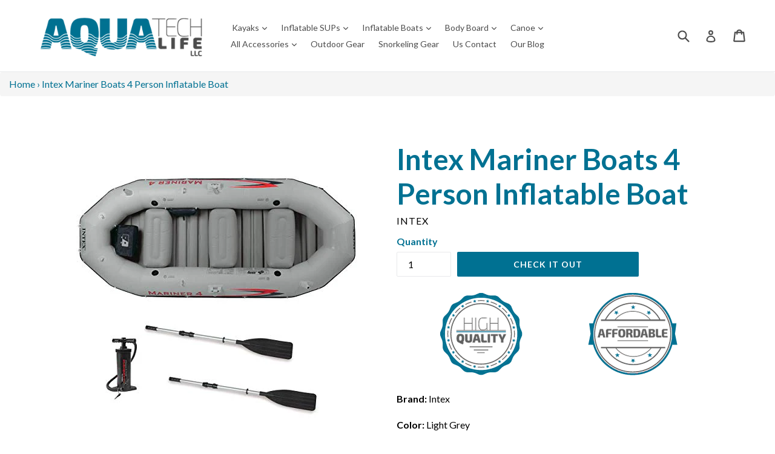

--- FILE ---
content_type: text/html; charset=utf-8
request_url: https://aquatech.life/products/intex-mariner-4-person-inflatable-boats
body_size: 34158
content:
<!doctype html>
<!--[if IE 9]> <html class="ie9 no-js" lang="en"> <![endif]-->
<!--[if (gt IE 9)|!(IE)]><!--> <html class="no-js" lang="en"> <!--<![endif]-->
<head>
    <meta name="google-site-verification" content="nddNH-wkKsTna1NBI44q-hSaKG6N0YARV1oEzp1eylg" />

  <meta name="google-site-verification" content="nddNH-wkKsTna1NBI44q-hSaKG6N0YARV1oEzp1eylg" />

  <meta name="msvalidate.01" content="9DBD6E85A6576205A7866AC2D7D0D907" />
  <meta charset="utf-8">
  <meta http-equiv="X-UA-Compatible" content="IE=edge,chrome=1">
  <meta name="viewport" content="width=device-width,initial-scale=1">
  <meta name="theme-color" content="#007192">
  <link rel="canonical" href="https://aquatech.life/products/intex-mariner-4-person-inflatable-boats"> 
  
 
  <!-- Dynamic Call Tracking Script -->
<!--  <script type="text/javascript">
(function(a,e,c,f,g,h,b,d){var k={ak:"804764454",cl:"3iZtCJPetoIBEKb23v8C",autoreplace:"8883816651"};a[c]=a[c]||function(){(a[c].q=a[c].q||[]).push(arguments)};a[g]||(a[g]=k.ak);b=e.createElement(h);b.async=1;b.src="//www.gstatic.com/wcm/loader.js";d=e.getElementsByTagName(h)[0];d.parentNode.insertBefore(b,d);a[f]=function(b,d,e){a[c](2,b,k,d,null,new Date,e)};a[f]()})(window,document,"_googWcmImpl","_googWcmGet","_googWcmAk","script");
</script>-->
  
  <!-- Bing UET -->
 <script>(function(w,d,t,r,u){var f,n,i;w[u]=w[u]||[],f=function(){var o={ti:"26004963"};o.q=w[u],w[u]=new UET(o),w[u].push("pageLoad")},n=d.createElement(t),n.src=r,n.async=1,n.onload=n.onreadystatechange=function(){var s=this.readyState;s&&s!=="loaded"&&s!=="complete"||(f(),n.onload=n.onreadystatechange=null)},i=d.getElementsByTagName(t)[0],i.parentNode.insertBefore(n,i)})(window,document,"script","//bat.bing.com/bat.js","uetq");</script> 

  
    <link rel="shortcut icon" href="//aquatech.life/cdn/shop/files/Favicon_32x32.png?v=1613710509" type="image/png">
  

  
  <title>
    Intex Mariner Boats 4 Person Inflatable Boat
    
    
    
      &ndash; Aquatech Life LLC
    
  </title>

  
    <meta name="description" content="If you are in the market for Intex Mariner boats consider the very affordable Intex Mariner 4 person inflatable.">
  
  <!-- Font Awesome --->
  <script defer src="https://use.fontawesome.com/releases/v5.0.6/js/all.js"></script>
  <!-- Latest compiled and minified CSS -->
<link rel="stylesheet" href="https://maxcdn.bootstrapcdn.com/bootstrap/3.3.7/css/bootstrap.min.css" integrity="sha384-BVYiiSIFeK1dGmJRAkycuHAHRg32OmUcww7on3RYdg4Va+PmSTsz/K68vbdEjh4u" crossorigin="anonymous">

<!-- Optional theme -->
<link rel="stylesheet" href="https://maxcdn.bootstrapcdn.com/bootstrap/3.3.7/css/bootstrap-theme.min.css" integrity="sha384-rHyoN1iRsVXV4nD0JutlnGaslCJuC7uwjduW9SVrLvRYooPp2bWYgmgJQIXwl/Sp" crossorigin="anonymous">

  <!-- /snippets/social-meta-tags.liquid -->
<meta property="og:site_name" content="Aquatech Life LLC">
<meta property="og:url" content="https://aquatech.life/products/intex-mariner-4-person-inflatable-boats">
<meta property="og:title" content="Intex Mariner Boats 4 Person Inflatable Boat">
<meta property="og:type" content="product">
<meta property="og:description" content="If you are in the market for Intex Mariner boats consider the very affordable Intex Mariner 4 person inflatable."><meta property="og:price:amount" content="243.59">
  <meta property="og:price:currency" content="USD"><meta property="og:image" content="http://aquatech.life/cdn/shop/products/41l1rliCocL_1024x1024.jpg?v=1552348233"><meta property="og:image" content="http://aquatech.life/cdn/shop/products/41ly5TKOTkL_1024x1024.jpg?v=1552347807"><meta property="og:image" content="http://aquatech.life/cdn/shop/products/41SSvW1I_2BtL_1024x1024.jpg?v=1552347807">
<meta property="og:image:secure_url" content="https://aquatech.life/cdn/shop/products/41l1rliCocL_1024x1024.jpg?v=1552348233"><meta property="og:image:secure_url" content="https://aquatech.life/cdn/shop/products/41ly5TKOTkL_1024x1024.jpg?v=1552347807"><meta property="og:image:secure_url" content="https://aquatech.life/cdn/shop/products/41SSvW1I_2BtL_1024x1024.jpg?v=1552347807">

<meta name="twitter:site" content="@">
<meta name="twitter:card" content="summary_large_image">
<meta name="twitter:title" content="Intex Mariner Boats 4 Person Inflatable Boat">
<meta name="twitter:description" content="If you are in the market for Intex Mariner boats consider the very affordable Intex Mariner 4 person inflatable.">

  <link href="//aquatech.life/cdn/shop/t/2/assets/madwire.css?v=97466040185218362621520266423" rel="stylesheet" type="text/css" media="all" />
  <link href="//aquatech.life/cdn/shop/t/2/assets/theme.scss.css?v=21742624023882839911674767953" rel="stylesheet" type="text/css" media="all" />
  <link href="https://fonts.googleapis.com/css?family=Abril+Fatface|Anton|Cabin|Cabin+Sketch|Cinzel|Comfortaa|Courgette|Dancing+Script|Grand+Hotel|Great+Vibes|Josefin+Sans|Josefin+Slab|Lobster|Lobster+Two|Merriweather|Oleo+Script|Pacifico|Passion+One|Playfair+Display|Poppins|Quicksand|Raleway|Roboto+Slab|Satisfy|Slabo+27px|Teko|Titillium+Web|Yanone+Kaffeesatz" rel="stylesheet">


  <link href="//fonts.googleapis.com/css?family=Lato:400,700" rel="stylesheet" type="text/css" media="all" />


  


  
<!-- Latest compiled and minified JavaScript -->
<script src="https://maxcdn.bootstrapcdn.com/bootstrap/3.3.7/js/bootstrap.min.js" integrity="sha384-Tc5IQib027qvyjSMfHjOMaLkfuWVxZxUPnCJA7l2mCWNIpG9mGCD8wGNIcPD7Txa" crossorigin="anonymous"></script>
  <script>
    var theme = {
      strings: {
        addToCart: "Add to cart",
        soldOut: "Sold out",
        unavailable: "Unavailable",
        showMore: "Show More",
        showLess: "Show Less",
        addressError: "Error looking up that address",
        addressNoResults: "No results for that address",
        addressQueryLimit: "You have exceeded the Google API usage limit. Consider upgrading to a \u003ca href=\"https:\/\/developers.google.com\/maps\/premium\/usage-limits\"\u003ePremium Plan\u003c\/a\u003e.",
        authError: "There was a problem authenticating your Google Maps account."
      },
      moneyFormat: "${{amount}}"
    

    document.documentElement.className = document.documentElement.className.replace('no-js', 'js');
  </script>

  <!--[if (lte IE 9) ]><script src="//aquatech.life/cdn/shop/t/2/assets/match-media.min.js?v=22265819453975888031520266417" type="text/javascript"></script><![endif]-->

  

  <!--[if (gt IE 9)|!(IE)]><!--><script src="//aquatech.life/cdn/shop/t/2/assets/lazysizes.js?v=68441465964607740661520266417" async="async"></script><!--<![endif]-->
  <!--[if lte IE 9]><script src="//aquatech.life/cdn/shop/t/2/assets/lazysizes.min.js?v=75"></script><![endif]-->

  <!--[if (gt IE 9)|!(IE)]><!--><script src="//aquatech.life/cdn/shop/t/2/assets/vendor.js?v=136118274122071307521520266417" defer="defer"></script><!--<![endif]-->
  <!--[if lte IE 9]><script src="//aquatech.life/cdn/shop/t/2/assets/vendor.js?v=136118274122071307521520266417"></script><![endif]-->

  <!--[if (gt IE 9)|!(IE)]><!--><script src="//aquatech.life/cdn/shop/t/2/assets/theme.js?v=31444951149715372371520266417" defer="defer"></script><!--<![endif]-->
  <!--[if lte IE 9]><script src="//aquatech.life/cdn/shop/t/2/assets/theme.js?v=31444951149715372371520266417"></script><![endif]-->
  <!--font-awesome--><link rel="stylesheet" href="path/to/font-awesome/css/font-awesome.min.css"><!--<end font-awesome-->

  <script>window.performance && window.performance.mark && window.performance.mark('shopify.content_for_header.start');</script><meta name="google-site-verification" content="X8E9ojEXkHhNbkgpGPTrNUyQxXqth0K2Gt1slr4A46s">
<meta name="google-site-verification" content="hYOR_Zcf7-4cakYwAAn91mqHc9HYQG4QqqHxOgyj47A">
<meta name="google-site-verification" content="T6Zo9EP6KrCAONxrGP3e8Cid089nqn03ZpjSuylgm9c">
<meta id="shopify-digital-wallet" name="shopify-digital-wallet" content="/472973359/digital_wallets/dialog">
<meta name="shopify-checkout-api-token" content="9fddc8b4c4cabc140998dec0df16de5d">
<meta id="in-context-paypal-metadata" data-shop-id="472973359" data-venmo-supported="false" data-environment="production" data-locale="en_US" data-paypal-v4="true" data-currency="USD">
<link rel="alternate" type="application/json+oembed" href="https://aquatech.life/products/intex-mariner-4-person-inflatable-boats.oembed">
<script async="async" src="/checkouts/internal/preloads.js?locale=en-US"></script>
<link rel="preconnect" href="https://shop.app" crossorigin="anonymous">
<script async="async" src="https://shop.app/checkouts/internal/preloads.js?locale=en-US&shop_id=472973359" crossorigin="anonymous"></script>
<script id="apple-pay-shop-capabilities" type="application/json">{"shopId":472973359,"countryCode":"US","currencyCode":"USD","merchantCapabilities":["supports3DS"],"merchantId":"gid:\/\/shopify\/Shop\/472973359","merchantName":"Aquatech Life LLC","requiredBillingContactFields":["postalAddress","email"],"requiredShippingContactFields":["postalAddress","email"],"shippingType":"shipping","supportedNetworks":["visa","masterCard","amex","discover","elo","jcb"],"total":{"type":"pending","label":"Aquatech Life LLC","amount":"1.00"},"shopifyPaymentsEnabled":true,"supportsSubscriptions":true}</script>
<script id="shopify-features" type="application/json">{"accessToken":"9fddc8b4c4cabc140998dec0df16de5d","betas":["rich-media-storefront-analytics"],"domain":"aquatech.life","predictiveSearch":true,"shopId":472973359,"locale":"en"}</script>
<script>var Shopify = Shopify || {};
Shopify.shop = "aquqtech-life-llc.myshopify.com";
Shopify.locale = "en";
Shopify.currency = {"active":"USD","rate":"1.0"};
Shopify.country = "US";
Shopify.theme = {"name":"madwire-sectionsv1-4-1","id":12870254639,"schema_name":"Madwire-Debut","schema_version":"1.4.1","theme_store_id":null,"role":"main"};
Shopify.theme.handle = "null";
Shopify.theme.style = {"id":null,"handle":null};
Shopify.cdnHost = "aquatech.life/cdn";
Shopify.routes = Shopify.routes || {};
Shopify.routes.root = "/";</script>
<script type="module">!function(o){(o.Shopify=o.Shopify||{}).modules=!0}(window);</script>
<script>!function(o){function n(){var o=[];function n(){o.push(Array.prototype.slice.apply(arguments))}return n.q=o,n}var t=o.Shopify=o.Shopify||{};t.loadFeatures=n(),t.autoloadFeatures=n()}(window);</script>
<script>
  window.ShopifyPay = window.ShopifyPay || {};
  window.ShopifyPay.apiHost = "shop.app\/pay";
  window.ShopifyPay.redirectState = null;
</script>
<script id="shop-js-analytics" type="application/json">{"pageType":"product"}</script>
<script defer="defer" async type="module" src="//aquatech.life/cdn/shopifycloud/shop-js/modules/v2/client.init-shop-cart-sync_BN7fPSNr.en.esm.js"></script>
<script defer="defer" async type="module" src="//aquatech.life/cdn/shopifycloud/shop-js/modules/v2/chunk.common_Cbph3Kss.esm.js"></script>
<script defer="defer" async type="module" src="//aquatech.life/cdn/shopifycloud/shop-js/modules/v2/chunk.modal_DKumMAJ1.esm.js"></script>
<script type="module">
  await import("//aquatech.life/cdn/shopifycloud/shop-js/modules/v2/client.init-shop-cart-sync_BN7fPSNr.en.esm.js");
await import("//aquatech.life/cdn/shopifycloud/shop-js/modules/v2/chunk.common_Cbph3Kss.esm.js");
await import("//aquatech.life/cdn/shopifycloud/shop-js/modules/v2/chunk.modal_DKumMAJ1.esm.js");

  window.Shopify.SignInWithShop?.initShopCartSync?.({"fedCMEnabled":true,"windoidEnabled":true});

</script>
<script>
  window.Shopify = window.Shopify || {};
  if (!window.Shopify.featureAssets) window.Shopify.featureAssets = {};
  window.Shopify.featureAssets['shop-js'] = {"shop-cart-sync":["modules/v2/client.shop-cart-sync_CJVUk8Jm.en.esm.js","modules/v2/chunk.common_Cbph3Kss.esm.js","modules/v2/chunk.modal_DKumMAJ1.esm.js"],"init-fed-cm":["modules/v2/client.init-fed-cm_7Fvt41F4.en.esm.js","modules/v2/chunk.common_Cbph3Kss.esm.js","modules/v2/chunk.modal_DKumMAJ1.esm.js"],"init-shop-email-lookup-coordinator":["modules/v2/client.init-shop-email-lookup-coordinator_Cc088_bR.en.esm.js","modules/v2/chunk.common_Cbph3Kss.esm.js","modules/v2/chunk.modal_DKumMAJ1.esm.js"],"init-windoid":["modules/v2/client.init-windoid_hPopwJRj.en.esm.js","modules/v2/chunk.common_Cbph3Kss.esm.js","modules/v2/chunk.modal_DKumMAJ1.esm.js"],"shop-button":["modules/v2/client.shop-button_B0jaPSNF.en.esm.js","modules/v2/chunk.common_Cbph3Kss.esm.js","modules/v2/chunk.modal_DKumMAJ1.esm.js"],"shop-cash-offers":["modules/v2/client.shop-cash-offers_DPIskqss.en.esm.js","modules/v2/chunk.common_Cbph3Kss.esm.js","modules/v2/chunk.modal_DKumMAJ1.esm.js"],"shop-toast-manager":["modules/v2/client.shop-toast-manager_CK7RT69O.en.esm.js","modules/v2/chunk.common_Cbph3Kss.esm.js","modules/v2/chunk.modal_DKumMAJ1.esm.js"],"init-shop-cart-sync":["modules/v2/client.init-shop-cart-sync_BN7fPSNr.en.esm.js","modules/v2/chunk.common_Cbph3Kss.esm.js","modules/v2/chunk.modal_DKumMAJ1.esm.js"],"init-customer-accounts-sign-up":["modules/v2/client.init-customer-accounts-sign-up_CfPf4CXf.en.esm.js","modules/v2/client.shop-login-button_DeIztwXF.en.esm.js","modules/v2/chunk.common_Cbph3Kss.esm.js","modules/v2/chunk.modal_DKumMAJ1.esm.js"],"pay-button":["modules/v2/client.pay-button_CgIwFSYN.en.esm.js","modules/v2/chunk.common_Cbph3Kss.esm.js","modules/v2/chunk.modal_DKumMAJ1.esm.js"],"init-customer-accounts":["modules/v2/client.init-customer-accounts_DQ3x16JI.en.esm.js","modules/v2/client.shop-login-button_DeIztwXF.en.esm.js","modules/v2/chunk.common_Cbph3Kss.esm.js","modules/v2/chunk.modal_DKumMAJ1.esm.js"],"avatar":["modules/v2/client.avatar_BTnouDA3.en.esm.js"],"init-shop-for-new-customer-accounts":["modules/v2/client.init-shop-for-new-customer-accounts_CsZy_esa.en.esm.js","modules/v2/client.shop-login-button_DeIztwXF.en.esm.js","modules/v2/chunk.common_Cbph3Kss.esm.js","modules/v2/chunk.modal_DKumMAJ1.esm.js"],"shop-follow-button":["modules/v2/client.shop-follow-button_BRMJjgGd.en.esm.js","modules/v2/chunk.common_Cbph3Kss.esm.js","modules/v2/chunk.modal_DKumMAJ1.esm.js"],"checkout-modal":["modules/v2/client.checkout-modal_B9Drz_yf.en.esm.js","modules/v2/chunk.common_Cbph3Kss.esm.js","modules/v2/chunk.modal_DKumMAJ1.esm.js"],"shop-login-button":["modules/v2/client.shop-login-button_DeIztwXF.en.esm.js","modules/v2/chunk.common_Cbph3Kss.esm.js","modules/v2/chunk.modal_DKumMAJ1.esm.js"],"lead-capture":["modules/v2/client.lead-capture_DXYzFM3R.en.esm.js","modules/v2/chunk.common_Cbph3Kss.esm.js","modules/v2/chunk.modal_DKumMAJ1.esm.js"],"shop-login":["modules/v2/client.shop-login_CA5pJqmO.en.esm.js","modules/v2/chunk.common_Cbph3Kss.esm.js","modules/v2/chunk.modal_DKumMAJ1.esm.js"],"payment-terms":["modules/v2/client.payment-terms_BxzfvcZJ.en.esm.js","modules/v2/chunk.common_Cbph3Kss.esm.js","modules/v2/chunk.modal_DKumMAJ1.esm.js"]};
</script>
<script id="__st">var __st={"a":472973359,"offset":-18000,"reqid":"8297b14c-bbef-433e-acd4-5618f6bb9fcd-1769994436","pageurl":"aquatech.life\/products\/intex-mariner-4-person-inflatable-boats","u":"642448c191a4","p":"product","rtyp":"product","rid":1113716850735};</script>
<script>window.ShopifyPaypalV4VisibilityTracking = true;</script>
<script id="captcha-bootstrap">!function(){'use strict';const t='contact',e='account',n='new_comment',o=[[t,t],['blogs',n],['comments',n],[t,'customer']],c=[[e,'customer_login'],[e,'guest_login'],[e,'recover_customer_password'],[e,'create_customer']],r=t=>t.map((([t,e])=>`form[action*='/${t}']:not([data-nocaptcha='true']) input[name='form_type'][value='${e}']`)).join(','),a=t=>()=>t?[...document.querySelectorAll(t)].map((t=>t.form)):[];function s(){const t=[...o],e=r(t);return a(e)}const i='password',u='form_key',d=['recaptcha-v3-token','g-recaptcha-response','h-captcha-response',i],f=()=>{try{return window.sessionStorage}catch{return}},m='__shopify_v',_=t=>t.elements[u];function p(t,e,n=!1){try{const o=window.sessionStorage,c=JSON.parse(o.getItem(e)),{data:r}=function(t){const{data:e,action:n}=t;return t[m]||n?{data:e,action:n}:{data:t,action:n}}(c);for(const[e,n]of Object.entries(r))t.elements[e]&&(t.elements[e].value=n);n&&o.removeItem(e)}catch(o){console.error('form repopulation failed',{error:o})}}const l='form_type',E='cptcha';function T(t){t.dataset[E]=!0}const w=window,h=w.document,L='Shopify',v='ce_forms',y='captcha';let A=!1;((t,e)=>{const n=(g='f06e6c50-85a8-45c8-87d0-21a2b65856fe',I='https://cdn.shopify.com/shopifycloud/storefront-forms-hcaptcha/ce_storefront_forms_captcha_hcaptcha.v1.5.2.iife.js',D={infoText:'Protected by hCaptcha',privacyText:'Privacy',termsText:'Terms'},(t,e,n)=>{const o=w[L][v],c=o.bindForm;if(c)return c(t,g,e,D).then(n);var r;o.q.push([[t,g,e,D],n]),r=I,A||(h.body.append(Object.assign(h.createElement('script'),{id:'captcha-provider',async:!0,src:r})),A=!0)});var g,I,D;w[L]=w[L]||{},w[L][v]=w[L][v]||{},w[L][v].q=[],w[L][y]=w[L][y]||{},w[L][y].protect=function(t,e){n(t,void 0,e),T(t)},Object.freeze(w[L][y]),function(t,e,n,w,h,L){const[v,y,A,g]=function(t,e,n){const i=e?o:[],u=t?c:[],d=[...i,...u],f=r(d),m=r(i),_=r(d.filter((([t,e])=>n.includes(e))));return[a(f),a(m),a(_),s()]}(w,h,L),I=t=>{const e=t.target;return e instanceof HTMLFormElement?e:e&&e.form},D=t=>v().includes(t);t.addEventListener('submit',(t=>{const e=I(t);if(!e)return;const n=D(e)&&!e.dataset.hcaptchaBound&&!e.dataset.recaptchaBound,o=_(e),c=g().includes(e)&&(!o||!o.value);(n||c)&&t.preventDefault(),c&&!n&&(function(t){try{if(!f())return;!function(t){const e=f();if(!e)return;const n=_(t);if(!n)return;const o=n.value;o&&e.removeItem(o)}(t);const e=Array.from(Array(32),(()=>Math.random().toString(36)[2])).join('');!function(t,e){_(t)||t.append(Object.assign(document.createElement('input'),{type:'hidden',name:u})),t.elements[u].value=e}(t,e),function(t,e){const n=f();if(!n)return;const o=[...t.querySelectorAll(`input[type='${i}']`)].map((({name:t})=>t)),c=[...d,...o],r={};for(const[a,s]of new FormData(t).entries())c.includes(a)||(r[a]=s);n.setItem(e,JSON.stringify({[m]:1,action:t.action,data:r}))}(t,e)}catch(e){console.error('failed to persist form',e)}}(e),e.submit())}));const S=(t,e)=>{t&&!t.dataset[E]&&(n(t,e.some((e=>e===t))),T(t))};for(const o of['focusin','change'])t.addEventListener(o,(t=>{const e=I(t);D(e)&&S(e,y())}));const B=e.get('form_key'),M=e.get(l),P=B&&M;t.addEventListener('DOMContentLoaded',(()=>{const t=y();if(P)for(const e of t)e.elements[l].value===M&&p(e,B);[...new Set([...A(),...v().filter((t=>'true'===t.dataset.shopifyCaptcha))])].forEach((e=>S(e,t)))}))}(h,new URLSearchParams(w.location.search),n,t,e,['guest_login'])})(!0,!0)}();</script>
<script integrity="sha256-4kQ18oKyAcykRKYeNunJcIwy7WH5gtpwJnB7kiuLZ1E=" data-source-attribution="shopify.loadfeatures" defer="defer" src="//aquatech.life/cdn/shopifycloud/storefront/assets/storefront/load_feature-a0a9edcb.js" crossorigin="anonymous"></script>
<script crossorigin="anonymous" defer="defer" src="//aquatech.life/cdn/shopifycloud/storefront/assets/shopify_pay/storefront-65b4c6d7.js?v=20250812"></script>
<script data-source-attribution="shopify.dynamic_checkout.dynamic.init">var Shopify=Shopify||{};Shopify.PaymentButton=Shopify.PaymentButton||{isStorefrontPortableWallets:!0,init:function(){window.Shopify.PaymentButton.init=function(){};var t=document.createElement("script");t.src="https://aquatech.life/cdn/shopifycloud/portable-wallets/latest/portable-wallets.en.js",t.type="module",document.head.appendChild(t)}};
</script>
<script data-source-attribution="shopify.dynamic_checkout.buyer_consent">
  function portableWalletsHideBuyerConsent(e){var t=document.getElementById("shopify-buyer-consent"),n=document.getElementById("shopify-subscription-policy-button");t&&n&&(t.classList.add("hidden"),t.setAttribute("aria-hidden","true"),n.removeEventListener("click",e))}function portableWalletsShowBuyerConsent(e){var t=document.getElementById("shopify-buyer-consent"),n=document.getElementById("shopify-subscription-policy-button");t&&n&&(t.classList.remove("hidden"),t.removeAttribute("aria-hidden"),n.addEventListener("click",e))}window.Shopify?.PaymentButton&&(window.Shopify.PaymentButton.hideBuyerConsent=portableWalletsHideBuyerConsent,window.Shopify.PaymentButton.showBuyerConsent=portableWalletsShowBuyerConsent);
</script>
<script data-source-attribution="shopify.dynamic_checkout.cart.bootstrap">document.addEventListener("DOMContentLoaded",(function(){function t(){return document.querySelector("shopify-accelerated-checkout-cart, shopify-accelerated-checkout")}if(t())Shopify.PaymentButton.init();else{new MutationObserver((function(e,n){t()&&(Shopify.PaymentButton.init(),n.disconnect())})).observe(document.body,{childList:!0,subtree:!0})}}));
</script>
<link id="shopify-accelerated-checkout-styles" rel="stylesheet" media="screen" href="https://aquatech.life/cdn/shopifycloud/portable-wallets/latest/accelerated-checkout-backwards-compat.css" crossorigin="anonymous">
<style id="shopify-accelerated-checkout-cart">
        #shopify-buyer-consent {
  margin-top: 1em;
  display: inline-block;
  width: 100%;
}

#shopify-buyer-consent.hidden {
  display: none;
}

#shopify-subscription-policy-button {
  background: none;
  border: none;
  padding: 0;
  text-decoration: underline;
  font-size: inherit;
  cursor: pointer;
}

#shopify-subscription-policy-button::before {
  box-shadow: none;
}

      </style>

<script>window.performance && window.performance.mark && window.performance.mark('shopify.content_for_header.end');</script>

<!-- Global site tag (gtag.js) - Google AdWords: 799937595 -->
  <meta name="google-site-verification" content="nddNH-wkKsTna1NBI44q-hSaKG6N0YARV1oEzp1eylg" />
<script async src="https://www.googletagmanager.com/gtag/js?id=AW-799937595"></script>
<script>
  window.dataLayer = window.dataLayer || [];
  function gtag(){dataLayer.push(arguments);}
  gtag('js', new Date());
 
  gtag('config', 'AW-799937595');
</script>  

<link href="https://monorail-edge.shopifysvc.com" rel="dns-prefetch">
<script>(function(){if ("sendBeacon" in navigator && "performance" in window) {try {var session_token_from_headers = performance.getEntriesByType('navigation')[0].serverTiming.find(x => x.name == '_s').description;} catch {var session_token_from_headers = undefined;}var session_cookie_matches = document.cookie.match(/_shopify_s=([^;]*)/);var session_token_from_cookie = session_cookie_matches && session_cookie_matches.length === 2 ? session_cookie_matches[1] : "";var session_token = session_token_from_headers || session_token_from_cookie || "";function handle_abandonment_event(e) {var entries = performance.getEntries().filter(function(entry) {return /monorail-edge.shopifysvc.com/.test(entry.name);});if (!window.abandonment_tracked && entries.length === 0) {window.abandonment_tracked = true;var currentMs = Date.now();var navigation_start = performance.timing.navigationStart;var payload = {shop_id: 472973359,url: window.location.href,navigation_start,duration: currentMs - navigation_start,session_token,page_type: "product"};window.navigator.sendBeacon("https://monorail-edge.shopifysvc.com/v1/produce", JSON.stringify({schema_id: "online_store_buyer_site_abandonment/1.1",payload: payload,metadata: {event_created_at_ms: currentMs,event_sent_at_ms: currentMs}}));}}window.addEventListener('pagehide', handle_abandonment_event);}}());</script>
<script id="web-pixels-manager-setup">(function e(e,d,r,n,o){if(void 0===o&&(o={}),!Boolean(null===(a=null===(i=window.Shopify)||void 0===i?void 0:i.analytics)||void 0===a?void 0:a.replayQueue)){var i,a;window.Shopify=window.Shopify||{};var t=window.Shopify;t.analytics=t.analytics||{};var s=t.analytics;s.replayQueue=[],s.publish=function(e,d,r){return s.replayQueue.push([e,d,r]),!0};try{self.performance.mark("wpm:start")}catch(e){}var l=function(){var e={modern:/Edge?\/(1{2}[4-9]|1[2-9]\d|[2-9]\d{2}|\d{4,})\.\d+(\.\d+|)|Firefox\/(1{2}[4-9]|1[2-9]\d|[2-9]\d{2}|\d{4,})\.\d+(\.\d+|)|Chrom(ium|e)\/(9{2}|\d{3,})\.\d+(\.\d+|)|(Maci|X1{2}).+ Version\/(15\.\d+|(1[6-9]|[2-9]\d|\d{3,})\.\d+)([,.]\d+|)( \(\w+\)|)( Mobile\/\w+|) Safari\/|Chrome.+OPR\/(9{2}|\d{3,})\.\d+\.\d+|(CPU[ +]OS|iPhone[ +]OS|CPU[ +]iPhone|CPU IPhone OS|CPU iPad OS)[ +]+(15[._]\d+|(1[6-9]|[2-9]\d|\d{3,})[._]\d+)([._]\d+|)|Android:?[ /-](13[3-9]|1[4-9]\d|[2-9]\d{2}|\d{4,})(\.\d+|)(\.\d+|)|Android.+Firefox\/(13[5-9]|1[4-9]\d|[2-9]\d{2}|\d{4,})\.\d+(\.\d+|)|Android.+Chrom(ium|e)\/(13[3-9]|1[4-9]\d|[2-9]\d{2}|\d{4,})\.\d+(\.\d+|)|SamsungBrowser\/([2-9]\d|\d{3,})\.\d+/,legacy:/Edge?\/(1[6-9]|[2-9]\d|\d{3,})\.\d+(\.\d+|)|Firefox\/(5[4-9]|[6-9]\d|\d{3,})\.\d+(\.\d+|)|Chrom(ium|e)\/(5[1-9]|[6-9]\d|\d{3,})\.\d+(\.\d+|)([\d.]+$|.*Safari\/(?![\d.]+ Edge\/[\d.]+$))|(Maci|X1{2}).+ Version\/(10\.\d+|(1[1-9]|[2-9]\d|\d{3,})\.\d+)([,.]\d+|)( \(\w+\)|)( Mobile\/\w+|) Safari\/|Chrome.+OPR\/(3[89]|[4-9]\d|\d{3,})\.\d+\.\d+|(CPU[ +]OS|iPhone[ +]OS|CPU[ +]iPhone|CPU IPhone OS|CPU iPad OS)[ +]+(10[._]\d+|(1[1-9]|[2-9]\d|\d{3,})[._]\d+)([._]\d+|)|Android:?[ /-](13[3-9]|1[4-9]\d|[2-9]\d{2}|\d{4,})(\.\d+|)(\.\d+|)|Mobile Safari.+OPR\/([89]\d|\d{3,})\.\d+\.\d+|Android.+Firefox\/(13[5-9]|1[4-9]\d|[2-9]\d{2}|\d{4,})\.\d+(\.\d+|)|Android.+Chrom(ium|e)\/(13[3-9]|1[4-9]\d|[2-9]\d{2}|\d{4,})\.\d+(\.\d+|)|Android.+(UC? ?Browser|UCWEB|U3)[ /]?(15\.([5-9]|\d{2,})|(1[6-9]|[2-9]\d|\d{3,})\.\d+)\.\d+|SamsungBrowser\/(5\.\d+|([6-9]|\d{2,})\.\d+)|Android.+MQ{2}Browser\/(14(\.(9|\d{2,})|)|(1[5-9]|[2-9]\d|\d{3,})(\.\d+|))(\.\d+|)|K[Aa][Ii]OS\/(3\.\d+|([4-9]|\d{2,})\.\d+)(\.\d+|)/},d=e.modern,r=e.legacy,n=navigator.userAgent;return n.match(d)?"modern":n.match(r)?"legacy":"unknown"}(),u="modern"===l?"modern":"legacy",c=(null!=n?n:{modern:"",legacy:""})[u],f=function(e){return[e.baseUrl,"/wpm","/b",e.hashVersion,"modern"===e.buildTarget?"m":"l",".js"].join("")}({baseUrl:d,hashVersion:r,buildTarget:u}),m=function(e){var d=e.version,r=e.bundleTarget,n=e.surface,o=e.pageUrl,i=e.monorailEndpoint;return{emit:function(e){var a=e.status,t=e.errorMsg,s=(new Date).getTime(),l=JSON.stringify({metadata:{event_sent_at_ms:s},events:[{schema_id:"web_pixels_manager_load/3.1",payload:{version:d,bundle_target:r,page_url:o,status:a,surface:n,error_msg:t},metadata:{event_created_at_ms:s}}]});if(!i)return console&&console.warn&&console.warn("[Web Pixels Manager] No Monorail endpoint provided, skipping logging."),!1;try{return self.navigator.sendBeacon.bind(self.navigator)(i,l)}catch(e){}var u=new XMLHttpRequest;try{return u.open("POST",i,!0),u.setRequestHeader("Content-Type","text/plain"),u.send(l),!0}catch(e){return console&&console.warn&&console.warn("[Web Pixels Manager] Got an unhandled error while logging to Monorail."),!1}}}}({version:r,bundleTarget:l,surface:e.surface,pageUrl:self.location.href,monorailEndpoint:e.monorailEndpoint});try{o.browserTarget=l,function(e){var d=e.src,r=e.async,n=void 0===r||r,o=e.onload,i=e.onerror,a=e.sri,t=e.scriptDataAttributes,s=void 0===t?{}:t,l=document.createElement("script"),u=document.querySelector("head"),c=document.querySelector("body");if(l.async=n,l.src=d,a&&(l.integrity=a,l.crossOrigin="anonymous"),s)for(var f in s)if(Object.prototype.hasOwnProperty.call(s,f))try{l.dataset[f]=s[f]}catch(e){}if(o&&l.addEventListener("load",o),i&&l.addEventListener("error",i),u)u.appendChild(l);else{if(!c)throw new Error("Did not find a head or body element to append the script");c.appendChild(l)}}({src:f,async:!0,onload:function(){if(!function(){var e,d;return Boolean(null===(d=null===(e=window.Shopify)||void 0===e?void 0:e.analytics)||void 0===d?void 0:d.initialized)}()){var d=window.webPixelsManager.init(e)||void 0;if(d){var r=window.Shopify.analytics;r.replayQueue.forEach((function(e){var r=e[0],n=e[1],o=e[2];d.publishCustomEvent(r,n,o)})),r.replayQueue=[],r.publish=d.publishCustomEvent,r.visitor=d.visitor,r.initialized=!0}}},onerror:function(){return m.emit({status:"failed",errorMsg:"".concat(f," has failed to load")})},sri:function(e){var d=/^sha384-[A-Za-z0-9+/=]+$/;return"string"==typeof e&&d.test(e)}(c)?c:"",scriptDataAttributes:o}),m.emit({status:"loading"})}catch(e){m.emit({status:"failed",errorMsg:(null==e?void 0:e.message)||"Unknown error"})}}})({shopId: 472973359,storefrontBaseUrl: "https://aquatech.life",extensionsBaseUrl: "https://extensions.shopifycdn.com/cdn/shopifycloud/web-pixels-manager",monorailEndpoint: "https://monorail-edge.shopifysvc.com/unstable/produce_batch",surface: "storefront-renderer",enabledBetaFlags: ["2dca8a86"],webPixelsConfigList: [{"id":"401276998","configuration":"{\"config\":\"{\\\"pixel_id\\\":\\\"AW-799937595\\\",\\\"target_country\\\":\\\"US\\\",\\\"gtag_events\\\":[{\\\"type\\\":\\\"search\\\",\\\"action_label\\\":\\\"AW-799937595\\\/CnILCP3pl4cBELuouP0C\\\"},{\\\"type\\\":\\\"begin_checkout\\\",\\\"action_label\\\":\\\"AW-799937595\\\/48CdCPrpl4cBELuouP0C\\\"},{\\\"type\\\":\\\"view_item\\\",\\\"action_label\\\":[\\\"AW-799937595\\\/T18ICPTpl4cBELuouP0C\\\",\\\"MC-X4FDX3Y7JK\\\"]},{\\\"type\\\":\\\"purchase\\\",\\\"action_label\\\":[\\\"AW-799937595\\\/ARdeCPHpl4cBELuouP0C\\\",\\\"MC-X4FDX3Y7JK\\\"]},{\\\"type\\\":\\\"page_view\\\",\\\"action_label\\\":[\\\"AW-799937595\\\/Et1mCO7pl4cBELuouP0C\\\",\\\"MC-X4FDX3Y7JK\\\"]},{\\\"type\\\":\\\"add_payment_info\\\",\\\"action_label\\\":\\\"AW-799937595\\\/G--nCIDql4cBELuouP0C\\\"},{\\\"type\\\":\\\"add_to_cart\\\",\\\"action_label\\\":\\\"AW-799937595\\\/xIIqCPfpl4cBELuouP0C\\\"}],\\\"enable_monitoring_mode\\\":false}\"}","eventPayloadVersion":"v1","runtimeContext":"OPEN","scriptVersion":"b2a88bafab3e21179ed38636efcd8a93","type":"APP","apiClientId":1780363,"privacyPurposes":[],"dataSharingAdjustments":{"protectedCustomerApprovalScopes":["read_customer_address","read_customer_email","read_customer_name","read_customer_personal_data","read_customer_phone"]}},{"id":"63668294","eventPayloadVersion":"v1","runtimeContext":"LAX","scriptVersion":"1","type":"CUSTOM","privacyPurposes":["MARKETING"],"name":"Meta pixel (migrated)"},{"id":"81231942","eventPayloadVersion":"v1","runtimeContext":"LAX","scriptVersion":"1","type":"CUSTOM","privacyPurposes":["ANALYTICS"],"name":"Google Analytics tag (migrated)"},{"id":"shopify-app-pixel","configuration":"{}","eventPayloadVersion":"v1","runtimeContext":"STRICT","scriptVersion":"0450","apiClientId":"shopify-pixel","type":"APP","privacyPurposes":["ANALYTICS","MARKETING"]},{"id":"shopify-custom-pixel","eventPayloadVersion":"v1","runtimeContext":"LAX","scriptVersion":"0450","apiClientId":"shopify-pixel","type":"CUSTOM","privacyPurposes":["ANALYTICS","MARKETING"]}],isMerchantRequest: false,initData: {"shop":{"name":"Aquatech Life LLC","paymentSettings":{"currencyCode":"USD"},"myshopifyDomain":"aquqtech-life-llc.myshopify.com","countryCode":"US","storefrontUrl":"https:\/\/aquatech.life"},"customer":null,"cart":null,"checkout":null,"productVariants":[{"price":{"amount":243.59,"currencyCode":"USD"},"product":{"title":"Intex Mariner Boats 4 Person Inflatable Boat","vendor":"Intex","id":"1113716850735","untranslatedTitle":"Intex Mariner Boats 4 Person Inflatable Boat","url":"\/products\/intex-mariner-4-person-inflatable-boats","type":"Boat"},"id":"10570533732399","image":{"src":"\/\/aquatech.life\/cdn\/shop\/products\/41l1rliCocL.jpg?v=1552348233"},"sku":"B00CMBTCHW","title":"Default Title","untranslatedTitle":"Default Title"}],"purchasingCompany":null},},"https://aquatech.life/cdn","1d2a099fw23dfb22ep557258f5m7a2edbae",{"modern":"","legacy":""},{"shopId":"472973359","storefrontBaseUrl":"https:\/\/aquatech.life","extensionBaseUrl":"https:\/\/extensions.shopifycdn.com\/cdn\/shopifycloud\/web-pixels-manager","surface":"storefront-renderer","enabledBetaFlags":"[\"2dca8a86\"]","isMerchantRequest":"false","hashVersion":"1d2a099fw23dfb22ep557258f5m7a2edbae","publish":"custom","events":"[[\"page_viewed\",{}],[\"product_viewed\",{\"productVariant\":{\"price\":{\"amount\":243.59,\"currencyCode\":\"USD\"},\"product\":{\"title\":\"Intex Mariner Boats 4 Person Inflatable Boat\",\"vendor\":\"Intex\",\"id\":\"1113716850735\",\"untranslatedTitle\":\"Intex Mariner Boats 4 Person Inflatable Boat\",\"url\":\"\/products\/intex-mariner-4-person-inflatable-boats\",\"type\":\"Boat\"},\"id\":\"10570533732399\",\"image\":{\"src\":\"\/\/aquatech.life\/cdn\/shop\/products\/41l1rliCocL.jpg?v=1552348233\"},\"sku\":\"B00CMBTCHW\",\"title\":\"Default Title\",\"untranslatedTitle\":\"Default Title\"}}]]"});</script><script>
  window.ShopifyAnalytics = window.ShopifyAnalytics || {};
  window.ShopifyAnalytics.meta = window.ShopifyAnalytics.meta || {};
  window.ShopifyAnalytics.meta.currency = 'USD';
  var meta = {"product":{"id":1113716850735,"gid":"gid:\/\/shopify\/Product\/1113716850735","vendor":"Intex","type":"Boat","handle":"intex-mariner-4-person-inflatable-boats","variants":[{"id":10570533732399,"price":24359,"name":"Intex Mariner Boats 4 Person Inflatable Boat","public_title":null,"sku":"B00CMBTCHW"}],"remote":false},"page":{"pageType":"product","resourceType":"product","resourceId":1113716850735,"requestId":"8297b14c-bbef-433e-acd4-5618f6bb9fcd-1769994436"}};
  for (var attr in meta) {
    window.ShopifyAnalytics.meta[attr] = meta[attr];
  }
</script>
<script class="analytics">
  (function () {
    var customDocumentWrite = function(content) {
      var jquery = null;

      if (window.jQuery) {
        jquery = window.jQuery;
      } else if (window.Checkout && window.Checkout.$) {
        jquery = window.Checkout.$;
      }

      if (jquery) {
        jquery('body').append(content);
      }
    };

    var hasLoggedConversion = function(token) {
      if (token) {
        return document.cookie.indexOf('loggedConversion=' + token) !== -1;
      }
      return false;
    }

    var setCookieIfConversion = function(token) {
      if (token) {
        var twoMonthsFromNow = new Date(Date.now());
        twoMonthsFromNow.setMonth(twoMonthsFromNow.getMonth() + 2);

        document.cookie = 'loggedConversion=' + token + '; expires=' + twoMonthsFromNow;
      }
    }

    var trekkie = window.ShopifyAnalytics.lib = window.trekkie = window.trekkie || [];
    if (trekkie.integrations) {
      return;
    }
    trekkie.methods = [
      'identify',
      'page',
      'ready',
      'track',
      'trackForm',
      'trackLink'
    ];
    trekkie.factory = function(method) {
      return function() {
        var args = Array.prototype.slice.call(arguments);
        args.unshift(method);
        trekkie.push(args);
        return trekkie;
      };
    };
    for (var i = 0; i < trekkie.methods.length; i++) {
      var key = trekkie.methods[i];
      trekkie[key] = trekkie.factory(key);
    }
    trekkie.load = function(config) {
      trekkie.config = config || {};
      trekkie.config.initialDocumentCookie = document.cookie;
      var first = document.getElementsByTagName('script')[0];
      var script = document.createElement('script');
      script.type = 'text/javascript';
      script.onerror = function(e) {
        var scriptFallback = document.createElement('script');
        scriptFallback.type = 'text/javascript';
        scriptFallback.onerror = function(error) {
                var Monorail = {
      produce: function produce(monorailDomain, schemaId, payload) {
        var currentMs = new Date().getTime();
        var event = {
          schema_id: schemaId,
          payload: payload,
          metadata: {
            event_created_at_ms: currentMs,
            event_sent_at_ms: currentMs
          }
        };
        return Monorail.sendRequest("https://" + monorailDomain + "/v1/produce", JSON.stringify(event));
      },
      sendRequest: function sendRequest(endpointUrl, payload) {
        // Try the sendBeacon API
        if (window && window.navigator && typeof window.navigator.sendBeacon === 'function' && typeof window.Blob === 'function' && !Monorail.isIos12()) {
          var blobData = new window.Blob([payload], {
            type: 'text/plain'
          });

          if (window.navigator.sendBeacon(endpointUrl, blobData)) {
            return true;
          } // sendBeacon was not successful

        } // XHR beacon

        var xhr = new XMLHttpRequest();

        try {
          xhr.open('POST', endpointUrl);
          xhr.setRequestHeader('Content-Type', 'text/plain');
          xhr.send(payload);
        } catch (e) {
          console.log(e);
        }

        return false;
      },
      isIos12: function isIos12() {
        return window.navigator.userAgent.lastIndexOf('iPhone; CPU iPhone OS 12_') !== -1 || window.navigator.userAgent.lastIndexOf('iPad; CPU OS 12_') !== -1;
      }
    };
    Monorail.produce('monorail-edge.shopifysvc.com',
      'trekkie_storefront_load_errors/1.1',
      {shop_id: 472973359,
      theme_id: 12870254639,
      app_name: "storefront",
      context_url: window.location.href,
      source_url: "//aquatech.life/cdn/s/trekkie.storefront.c59ea00e0474b293ae6629561379568a2d7c4bba.min.js"});

        };
        scriptFallback.async = true;
        scriptFallback.src = '//aquatech.life/cdn/s/trekkie.storefront.c59ea00e0474b293ae6629561379568a2d7c4bba.min.js';
        first.parentNode.insertBefore(scriptFallback, first);
      };
      script.async = true;
      script.src = '//aquatech.life/cdn/s/trekkie.storefront.c59ea00e0474b293ae6629561379568a2d7c4bba.min.js';
      first.parentNode.insertBefore(script, first);
    };
    trekkie.load(
      {"Trekkie":{"appName":"storefront","development":false,"defaultAttributes":{"shopId":472973359,"isMerchantRequest":null,"themeId":12870254639,"themeCityHash":"10099820248817070527","contentLanguage":"en","currency":"USD","eventMetadataId":"7a92d390-454e-48cd-b3da-3bd77875e130"},"isServerSideCookieWritingEnabled":true,"monorailRegion":"shop_domain","enabledBetaFlags":["65f19447","b5387b81"]},"Session Attribution":{},"S2S":{"facebookCapiEnabled":false,"source":"trekkie-storefront-renderer","apiClientId":580111}}
    );

    var loaded = false;
    trekkie.ready(function() {
      if (loaded) return;
      loaded = true;

      window.ShopifyAnalytics.lib = window.trekkie;

      var originalDocumentWrite = document.write;
      document.write = customDocumentWrite;
      try { window.ShopifyAnalytics.merchantGoogleAnalytics.call(this); } catch(error) {};
      document.write = originalDocumentWrite;

      window.ShopifyAnalytics.lib.page(null,{"pageType":"product","resourceType":"product","resourceId":1113716850735,"requestId":"8297b14c-bbef-433e-acd4-5618f6bb9fcd-1769994436","shopifyEmitted":true});

      var match = window.location.pathname.match(/checkouts\/(.+)\/(thank_you|post_purchase)/)
      var token = match? match[1]: undefined;
      if (!hasLoggedConversion(token)) {
        setCookieIfConversion(token);
        window.ShopifyAnalytics.lib.track("Viewed Product",{"currency":"USD","variantId":10570533732399,"productId":1113716850735,"productGid":"gid:\/\/shopify\/Product\/1113716850735","name":"Intex Mariner Boats 4 Person Inflatable Boat","price":"243.59","sku":"B00CMBTCHW","brand":"Intex","variant":null,"category":"Boat","nonInteraction":true,"remote":false},undefined,undefined,{"shopifyEmitted":true});
      window.ShopifyAnalytics.lib.track("monorail:\/\/trekkie_storefront_viewed_product\/1.1",{"currency":"USD","variantId":10570533732399,"productId":1113716850735,"productGid":"gid:\/\/shopify\/Product\/1113716850735","name":"Intex Mariner Boats 4 Person Inflatable Boat","price":"243.59","sku":"B00CMBTCHW","brand":"Intex","variant":null,"category":"Boat","nonInteraction":true,"remote":false,"referer":"https:\/\/aquatech.life\/products\/intex-mariner-4-person-inflatable-boats"});
      }
    });


        var eventsListenerScript = document.createElement('script');
        eventsListenerScript.async = true;
        eventsListenerScript.src = "//aquatech.life/cdn/shopifycloud/storefront/assets/shop_events_listener-3da45d37.js";
        document.getElementsByTagName('head')[0].appendChild(eventsListenerScript);

})();</script>
  <script>
  if (!window.ga || (window.ga && typeof window.ga !== 'function')) {
    window.ga = function ga() {
      (window.ga.q = window.ga.q || []).push(arguments);
      if (window.Shopify && window.Shopify.analytics && typeof window.Shopify.analytics.publish === 'function') {
        window.Shopify.analytics.publish("ga_stub_called", {}, {sendTo: "google_osp_migration"});
      }
      console.error("Shopify's Google Analytics stub called with:", Array.from(arguments), "\nSee https://help.shopify.com/manual/promoting-marketing/pixels/pixel-migration#google for more information.");
    };
    if (window.Shopify && window.Shopify.analytics && typeof window.Shopify.analytics.publish === 'function') {
      window.Shopify.analytics.publish("ga_stub_initialized", {}, {sendTo: "google_osp_migration"});
    }
  }
</script>
<script
  defer
  src="https://aquatech.life/cdn/shopifycloud/perf-kit/shopify-perf-kit-3.1.0.min.js"
  data-application="storefront-renderer"
  data-shop-id="472973359"
  data-render-region="gcp-us-central1"
  data-page-type="product"
  data-theme-instance-id="12870254639"
  data-theme-name="Madwire-Debut"
  data-theme-version="1.4.1"
  data-monorail-region="shop_domain"
  data-resource-timing-sampling-rate="10"
  data-shs="true"
  data-shs-beacon="true"
  data-shs-export-with-fetch="true"
  data-shs-logs-sample-rate="1"
  data-shs-beacon-endpoint="https://aquatech.life/api/collect"
></script>
</head>
  <meta name="google-site-verification" content="nddNH-wkKsTna1NBI44q-hSaKG6N0YARV1oEzp1eylg" />

<body class="template-product">

  <a class="in-page-link visually-hidden skip-link" href="#MainContent">Skip to content</a>

  <div id="SearchDrawer" class="search-bar drawer drawer--top">
    <div class="search-bar__table">
      <div class="search-bar__table-cell search-bar__form-wrapper">
        <form class="search search-bar__form" action="/search" method="get" role="search">
          <button class="search-bar__submit search__submit btn--link" type="submit">
            <svg aria-hidden="true" focusable="false" role="presentation" class="icon icon-search" viewBox="0 0 37 40"><path d="M35.6 36l-9.8-9.8c4.1-5.4 3.6-13.2-1.3-18.1-5.4-5.4-14.2-5.4-19.7 0-5.4 5.4-5.4 14.2 0 19.7 2.6 2.6 6.1 4.1 9.8 4.1 3 0 5.9-1 8.3-2.8l9.8 9.8c.4.4.9.6 1.4.6s1-.2 1.4-.6c.9-.9.9-2.1.1-2.9zm-20.9-8.2c-2.6 0-5.1-1-7-2.9-3.9-3.9-3.9-10.1 0-14C9.6 9 12.2 8 14.7 8s5.1 1 7 2.9c3.9 3.9 3.9 10.1 0 14-1.9 1.9-4.4 2.9-7 2.9z"/></svg>
            <span class="icon__fallback-text">Submit</span>
          </button>
          <input class="search__input search-bar__input" type="search" name="q" value="" placeholder="Search" aria-label="Search">
        </form>
      </div>
      <div class="search-bar__table-cell text-right">
        <button type="button" class="btn--link search-bar__close js-drawer-close">
          <svg aria-hidden="true" focusable="false" role="presentation" class="icon icon-close" viewBox="0 0 37 40"><path d="M21.3 23l11-11c.8-.8.8-2 0-2.8-.8-.8-2-.8-2.8 0l-11 11-11-11c-.8-.8-2-.8-2.8 0-.8.8-.8 2 0 2.8l11 11-11 11c-.8.8-.8 2 0 2.8.4.4.9.6 1.4.6s1-.2 1.4-.6l11-11 11 11c.4.4.9.6 1.4.6s1-.2 1.4-.6c.8-.8.8-2 0-2.8l-11-11z"/></svg>
          <span class="icon__fallback-text">Close search</span>
        </button>
      </div>
    </div>
  </div>

  <div id="shopify-section-header" class="shopify-section">
  <style>
    .notification-bar {
      background-color: #007192;
    }

    .notification-bar__message {
      color: #ffffff;
    }

    
      .site-header__logo-image {
        max-width: 300px;
      }
    

    
      .site-header__logo-image {
        margin: 0;
      }
    
  </style>


<div class="header"data-section-id="header" data-section-type="header-section">
  <nav class="mobile-nav-wrapper medium-up--hide" role="navigation">
    <ul id="MobileNav" class="mobile-nav">
      
<li class="mobile-nav__item border-bottom">
          
            <button type="button" class="btn--link js-toggle-submenu mobile-nav__link" data-target="kayaks" data-level="1">
              Kayaks
              <div class="mobile-nav__icon">
                <svg aria-hidden="true" focusable="false" role="presentation" class="icon icon-chevron-right" viewBox="0 0 284.49 498.98"><defs><style>.cls-1{fill:#231f20}</style></defs><path class="cls-1" d="M223.18 628.49a35 35 0 0 1-24.75-59.75L388.17 379 198.43 189.26a35 35 0 0 1 49.5-49.5l214.49 214.49a35 35 0 0 1 0 49.5L247.93 618.24a34.89 34.89 0 0 1-24.75 10.25z" transform="translate(-188.18 -129.51)"/></svg>
                <span class="icon__fallback-text">expand</span>
              </div>
            </button>
            <ul class="mobile-nav__dropdown" data-parent="kayaks" data-level="2">
              <li class="mobile-nav__item border-bottom">
                <div class="mobile-nav__table">
                  <div class="mobile-nav__table-cell mobile-nav__return">
                    <button class="btn--link js-toggle-submenu mobile-nav__return-btn" type="button">
                      <svg aria-hidden="true" focusable="false" role="presentation" class="icon icon-chevron-left" viewBox="0 0 284.49 498.98"><defs><style>.cls-1{fill:#231f20}</style></defs><path class="cls-1" d="M437.67 129.51a35 35 0 0 1 24.75 59.75L272.67 379l189.75 189.74a35 35 0 1 1-49.5 49.5L198.43 403.75a35 35 0 0 1 0-49.5l214.49-214.49a34.89 34.89 0 0 1 24.75-10.25z" transform="translate(-188.18 -129.51)"/></svg>
                      <span class="icon__fallback-text">collapse</span>
                    </button>
                  </div>
                  <a href="/collections/kayaks" class="mobile-nav__sublist-link mobile-nav__sublist-header">
                    Kayaks
                  </a>
                </div>
              </li>

              
                

                <li class="mobile-nav__item border-bottom">
                  
                    <button type="button" class="btn--link js-toggle-submenu mobile-nav__link mobile-nav__sublist-link" data-target="all-inflatable-kayaks">
                      All Inflatable Kayaks
                      <div class="mobile-nav__icon">
                        <svg aria-hidden="true" focusable="false" role="presentation" class="icon icon-chevron-right" viewBox="0 0 284.49 498.98"><defs><style>.cls-1{fill:#231f20}</style></defs><path class="cls-1" d="M223.18 628.49a35 35 0 0 1-24.75-59.75L388.17 379 198.43 189.26a35 35 0 0 1 49.5-49.5l214.49 214.49a35 35 0 0 1 0 49.5L247.93 618.24a34.89 34.89 0 0 1-24.75 10.25z" transform="translate(-188.18 -129.51)"/></svg>
                        <span class="icon__fallback-text">expand</span>
                      </div>
                    </button>
                    <ul class="mobile-nav__dropdown" data-parent="all-inflatable-kayaks" data-level="3">
                      <li class="mobile-nav__item border-bottom">
                        <div class="mobile-nav__table">
                          <div class="mobile-nav__table-cell mobile-nav__return">
                            <button type="button" class="btn--link js-toggle-submenu mobile-nav__return-btn" data-target="kayaks">
                              <svg aria-hidden="true" focusable="false" role="presentation" class="icon icon-chevron-left" viewBox="0 0 284.49 498.98"><defs><style>.cls-1{fill:#231f20}</style></defs><path class="cls-1" d="M437.67 129.51a35 35 0 0 1 24.75 59.75L272.67 379l189.75 189.74a35 35 0 1 1-49.5 49.5L198.43 403.75a35 35 0 0 1 0-49.5l214.49-214.49a34.89 34.89 0 0 1 24.75-10.25z" transform="translate(-188.18 -129.51)"/></svg>
                              <span class="icon__fallback-text">collapse</span>
                            </button>
                          </div>
                          <a href="/collections/inflatable-kayaks" class="mobile-nav__sublist-link mobile-nav__sublist-header">
                            All Inflatable Kayaks
                          </a>
                        </div>
                      </li>
                      
                        <li class="mobile-nav__item border-bottom">
                          <a href="/collections/tandem-kayaks" class="mobile-nav__sublist-link">
                            Tandem Kayaks
                          </a>
                        </li>
                      
                        <li class="mobile-nav__item">
                          <a href="/collections/fishing-kayaks" class="mobile-nav__sublist-link">
                            Fishing Kayaks
                          </a>
                        </li>
                      
                    </ul>
                  
                </li>
              
                

                <li class="mobile-nav__item">
                  
                    <a href="/collections/crystal-kayak-the-real-clear-kayak-and-canoe" class="mobile-nav__sublist-link">
                      Crystal Kayak
                    </a>
                  
                </li>
              
            </ul>
          
        </li>
      
<li class="mobile-nav__item border-bottom">
          
            <button type="button" class="btn--link js-toggle-submenu mobile-nav__link" data-target="inflatable-sups" data-level="1">
              Inflatable SUPs
              <div class="mobile-nav__icon">
                <svg aria-hidden="true" focusable="false" role="presentation" class="icon icon-chevron-right" viewBox="0 0 284.49 498.98"><defs><style>.cls-1{fill:#231f20}</style></defs><path class="cls-1" d="M223.18 628.49a35 35 0 0 1-24.75-59.75L388.17 379 198.43 189.26a35 35 0 0 1 49.5-49.5l214.49 214.49a35 35 0 0 1 0 49.5L247.93 618.24a34.89 34.89 0 0 1-24.75 10.25z" transform="translate(-188.18 -129.51)"/></svg>
                <span class="icon__fallback-text">expand</span>
              </div>
            </button>
            <ul class="mobile-nav__dropdown" data-parent="inflatable-sups" data-level="2">
              <li class="mobile-nav__item border-bottom">
                <div class="mobile-nav__table">
                  <div class="mobile-nav__table-cell mobile-nav__return">
                    <button class="btn--link js-toggle-submenu mobile-nav__return-btn" type="button">
                      <svg aria-hidden="true" focusable="false" role="presentation" class="icon icon-chevron-left" viewBox="0 0 284.49 498.98"><defs><style>.cls-1{fill:#231f20}</style></defs><path class="cls-1" d="M437.67 129.51a35 35 0 0 1 24.75 59.75L272.67 379l189.75 189.74a35 35 0 1 1-49.5 49.5L198.43 403.75a35 35 0 0 1 0-49.5l214.49-214.49a34.89 34.89 0 0 1 24.75-10.25z" transform="translate(-188.18 -129.51)"/></svg>
                      <span class="icon__fallback-text">collapse</span>
                    </button>
                  </div>
                  <a href="/collections/stand-up-paddle-boards" class="mobile-nav__sublist-link mobile-nav__sublist-header">
                    Inflatable SUPs
                  </a>
                </div>
              </li>

              
                

                <li class="mobile-nav__item">
                  
                    <button type="button" class="btn--link js-toggle-submenu mobile-nav__link mobile-nav__sublist-link" data-target="stand-up-paddle-boards">
                      Stand Up Paddle Boards
                      <div class="mobile-nav__icon">
                        <svg aria-hidden="true" focusable="false" role="presentation" class="icon icon-chevron-right" viewBox="0 0 284.49 498.98"><defs><style>.cls-1{fill:#231f20}</style></defs><path class="cls-1" d="M223.18 628.49a35 35 0 0 1-24.75-59.75L388.17 379 198.43 189.26a35 35 0 0 1 49.5-49.5l214.49 214.49a35 35 0 0 1 0 49.5L247.93 618.24a34.89 34.89 0 0 1-24.75 10.25z" transform="translate(-188.18 -129.51)"/></svg>
                        <span class="icon__fallback-text">expand</span>
                      </div>
                    </button>
                    <ul class="mobile-nav__dropdown" data-parent="stand-up-paddle-boards" data-level="3">
                      <li class="mobile-nav__item border-bottom">
                        <div class="mobile-nav__table">
                          <div class="mobile-nav__table-cell mobile-nav__return">
                            <button type="button" class="btn--link js-toggle-submenu mobile-nav__return-btn" data-target="inflatable-sups">
                              <svg aria-hidden="true" focusable="false" role="presentation" class="icon icon-chevron-left" viewBox="0 0 284.49 498.98"><defs><style>.cls-1{fill:#231f20}</style></defs><path class="cls-1" d="M437.67 129.51a35 35 0 0 1 24.75 59.75L272.67 379l189.75 189.74a35 35 0 1 1-49.5 49.5L198.43 403.75a35 35 0 0 1 0-49.5l214.49-214.49a34.89 34.89 0 0 1 24.75-10.25z" transform="translate(-188.18 -129.51)"/></svg>
                              <span class="icon__fallback-text">collapse</span>
                            </button>
                          </div>
                          <a href="/collections/stand-up-paddle-boards" class="mobile-nav__sublist-link mobile-nav__sublist-header">
                            Stand Up Paddle Boards
                          </a>
                        </div>
                      </li>
                      
                        <li class="mobile-nav__item border-bottom">
                          <a href="/collections/racing-sup" class="mobile-nav__sublist-link">
                            Racing Stand up Paddleboards 
                          </a>
                        </li>
                      
                        <li class="mobile-nav__item">
                          <a href="/collections/fishing-sup-stand-up-paddleboards" class="mobile-nav__sublist-link">
                            Fishing SUP
                          </a>
                        </li>
                      
                    </ul>
                  
                </li>
              
            </ul>
          
        </li>
      
<li class="mobile-nav__item border-bottom">
          
            <button type="button" class="btn--link js-toggle-submenu mobile-nav__link" data-target="inflatable-boats" data-level="1">
              Inflatable Boats
              <div class="mobile-nav__icon">
                <svg aria-hidden="true" focusable="false" role="presentation" class="icon icon-chevron-right" viewBox="0 0 284.49 498.98"><defs><style>.cls-1{fill:#231f20}</style></defs><path class="cls-1" d="M223.18 628.49a35 35 0 0 1-24.75-59.75L388.17 379 198.43 189.26a35 35 0 0 1 49.5-49.5l214.49 214.49a35 35 0 0 1 0 49.5L247.93 618.24a34.89 34.89 0 0 1-24.75 10.25z" transform="translate(-188.18 -129.51)"/></svg>
                <span class="icon__fallback-text">expand</span>
              </div>
            </button>
            <ul class="mobile-nav__dropdown" data-parent="inflatable-boats" data-level="2">
              <li class="mobile-nav__item border-bottom">
                <div class="mobile-nav__table">
                  <div class="mobile-nav__table-cell mobile-nav__return">
                    <button class="btn--link js-toggle-submenu mobile-nav__return-btn" type="button">
                      <svg aria-hidden="true" focusable="false" role="presentation" class="icon icon-chevron-left" viewBox="0 0 284.49 498.98"><defs><style>.cls-1{fill:#231f20}</style></defs><path class="cls-1" d="M437.67 129.51a35 35 0 0 1 24.75 59.75L272.67 379l189.75 189.74a35 35 0 1 1-49.5 49.5L198.43 403.75a35 35 0 0 1 0-49.5l214.49-214.49a34.89 34.89 0 0 1 24.75-10.25z" transform="translate(-188.18 -129.51)"/></svg>
                      <span class="icon__fallback-text">collapse</span>
                    </button>
                  </div>
                  <a href="/collections/inflatable-boats" class="mobile-nav__sublist-link mobile-nav__sublist-header">
                    Inflatable Boats
                  </a>
                </div>
              </li>

              
                

                <li class="mobile-nav__item">
                  
                    <button type="button" class="btn--link js-toggle-submenu mobile-nav__link mobile-nav__sublist-link" data-target="all-inflatable-boats">
                      All Inflatable Boats
                      <div class="mobile-nav__icon">
                        <svg aria-hidden="true" focusable="false" role="presentation" class="icon icon-chevron-right" viewBox="0 0 284.49 498.98"><defs><style>.cls-1{fill:#231f20}</style></defs><path class="cls-1" d="M223.18 628.49a35 35 0 0 1-24.75-59.75L388.17 379 198.43 189.26a35 35 0 0 1 49.5-49.5l214.49 214.49a35 35 0 0 1 0 49.5L247.93 618.24a34.89 34.89 0 0 1-24.75 10.25z" transform="translate(-188.18 -129.51)"/></svg>
                        <span class="icon__fallback-text">expand</span>
                      </div>
                    </button>
                    <ul class="mobile-nav__dropdown" data-parent="all-inflatable-boats" data-level="3">
                      <li class="mobile-nav__item border-bottom">
                        <div class="mobile-nav__table">
                          <div class="mobile-nav__table-cell mobile-nav__return">
                            <button type="button" class="btn--link js-toggle-submenu mobile-nav__return-btn" data-target="inflatable-boats">
                              <svg aria-hidden="true" focusable="false" role="presentation" class="icon icon-chevron-left" viewBox="0 0 284.49 498.98"><defs><style>.cls-1{fill:#231f20}</style></defs><path class="cls-1" d="M437.67 129.51a35 35 0 0 1 24.75 59.75L272.67 379l189.75 189.74a35 35 0 1 1-49.5 49.5L198.43 403.75a35 35 0 0 1 0-49.5l214.49-214.49a34.89 34.89 0 0 1 24.75-10.25z" transform="translate(-188.18 -129.51)"/></svg>
                              <span class="icon__fallback-text">collapse</span>
                            </button>
                          </div>
                          <a href="/collections/inflatable-boats" class="mobile-nav__sublist-link mobile-nav__sublist-header">
                            All Inflatable Boats
                          </a>
                        </div>
                      </li>
                      
                        <li class="mobile-nav__item border-bottom">
                          <a href="/collections/inflatable-motor-boats" class="mobile-nav__sublist-link">
                            Inflatable Motor Boats
                          </a>
                        </li>
                      
                        <li class="mobile-nav__item border-bottom">
                          <a href="/collections/fishing-boats" class="mobile-nav__sublist-link">
                            Inflatable Fishing Boats
                          </a>
                        </li>
                      
                        <li class="mobile-nav__item border-bottom">
                          <a href="/collections/pontoon-boats" class="mobile-nav__sublist-link">
                            Inflatable Pontoon Boats
                          </a>
                        </li>
                      
                        <li class="mobile-nav__item border-bottom">
                          <a href="/collections/catamaran" class="mobile-nav__sublist-link">
                            Inflatable Catamarans
                          </a>
                        </li>
                      
                        <li class="mobile-nav__item border-bottom">
                          <a href="/collections/skiffs" class="mobile-nav__sublist-link">
                            Inflatable Skiffs
                          </a>
                        </li>
                      
                        <li class="mobile-nav__item border-bottom">
                          <a href="/collections/kaboats" class="mobile-nav__sublist-link">
                            Kaboats
                          </a>
                        </li>
                      
                        <li class="mobile-nav__item border-bottom">
                          <a href="/collections/dinghies" class="mobile-nav__sublist-link">
                            Dinghies
                          </a>
                        </li>
                      
                        <li class="mobile-nav__item">
                          <a href="/collections/rafts" class="mobile-nav__sublist-link">
                            Rafts
                          </a>
                        </li>
                      
                    </ul>
                  
                </li>
              
            </ul>
          
        </li>
      
<li class="mobile-nav__item border-bottom">
          
            <button type="button" class="btn--link js-toggle-submenu mobile-nav__link" data-target="body-board" data-level="1">
              Body Board
              <div class="mobile-nav__icon">
                <svg aria-hidden="true" focusable="false" role="presentation" class="icon icon-chevron-right" viewBox="0 0 284.49 498.98"><defs><style>.cls-1{fill:#231f20}</style></defs><path class="cls-1" d="M223.18 628.49a35 35 0 0 1-24.75-59.75L388.17 379 198.43 189.26a35 35 0 0 1 49.5-49.5l214.49 214.49a35 35 0 0 1 0 49.5L247.93 618.24a34.89 34.89 0 0 1-24.75 10.25z" transform="translate(-188.18 -129.51)"/></svg>
                <span class="icon__fallback-text">expand</span>
              </div>
            </button>
            <ul class="mobile-nav__dropdown" data-parent="body-board" data-level="2">
              <li class="mobile-nav__item border-bottom">
                <div class="mobile-nav__table">
                  <div class="mobile-nav__table-cell mobile-nav__return">
                    <button class="btn--link js-toggle-submenu mobile-nav__return-btn" type="button">
                      <svg aria-hidden="true" focusable="false" role="presentation" class="icon icon-chevron-left" viewBox="0 0 284.49 498.98"><defs><style>.cls-1{fill:#231f20}</style></defs><path class="cls-1" d="M437.67 129.51a35 35 0 0 1 24.75 59.75L272.67 379l189.75 189.74a35 35 0 1 1-49.5 49.5L198.43 403.75a35 35 0 0 1 0-49.5l214.49-214.49a34.89 34.89 0 0 1 24.75-10.25z" transform="translate(-188.18 -129.51)"/></svg>
                      <span class="icon__fallback-text">collapse</span>
                    </button>
                  </div>
                  <a href="/products/body-board" class="mobile-nav__sublist-link mobile-nav__sublist-header">
                    Body Board
                  </a>
                </div>
              </li>

              
                

                <li class="mobile-nav__item">
                  
                    <a href="/products/body-board" class="mobile-nav__sublist-link">
                      WaveSlider™
                    </a>
                  
                </li>
              
            </ul>
          
        </li>
      
<li class="mobile-nav__item border-bottom">
          
            <button type="button" class="btn--link js-toggle-submenu mobile-nav__link" data-target="canoe" data-level="1">
              Canoe
              <div class="mobile-nav__icon">
                <svg aria-hidden="true" focusable="false" role="presentation" class="icon icon-chevron-right" viewBox="0 0 284.49 498.98"><defs><style>.cls-1{fill:#231f20}</style></defs><path class="cls-1" d="M223.18 628.49a35 35 0 0 1-24.75-59.75L388.17 379 198.43 189.26a35 35 0 0 1 49.5-49.5l214.49 214.49a35 35 0 0 1 0 49.5L247.93 618.24a34.89 34.89 0 0 1-24.75 10.25z" transform="translate(-188.18 -129.51)"/></svg>
                <span class="icon__fallback-text">expand</span>
              </div>
            </button>
            <ul class="mobile-nav__dropdown" data-parent="canoe" data-level="2">
              <li class="mobile-nav__item border-bottom">
                <div class="mobile-nav__table">
                  <div class="mobile-nav__table-cell mobile-nav__return">
                    <button class="btn--link js-toggle-submenu mobile-nav__return-btn" type="button">
                      <svg aria-hidden="true" focusable="false" role="presentation" class="icon icon-chevron-left" viewBox="0 0 284.49 498.98"><defs><style>.cls-1{fill:#231f20}</style></defs><path class="cls-1" d="M437.67 129.51a35 35 0 0 1 24.75 59.75L272.67 379l189.75 189.74a35 35 0 1 1-49.5 49.5L198.43 403.75a35 35 0 0 1 0-49.5l214.49-214.49a34.89 34.89 0 0 1 24.75-10.25z" transform="translate(-188.18 -129.51)"/></svg>
                      <span class="icon__fallback-text">collapse</span>
                    </button>
                  </div>
                  <a href="/products/travel-canoe%E2%84%A2-lightweight-canoe" class="mobile-nav__sublist-link mobile-nav__sublist-header">
                    Canoe
                  </a>
                </div>
              </li>

              
                

                <li class="mobile-nav__item">
                  
                    <a href="/products/travel-canoe%E2%84%A2-lightweight-canoe" class="mobile-nav__sublist-link">
                      Travel Canoe™
                    </a>
                  
                </li>
              
            </ul>
          
        </li>
      
<li class="mobile-nav__item border-bottom">
          
            <button type="button" class="btn--link js-toggle-submenu mobile-nav__link" data-target="all-accessories" data-level="1">
              All Accessories
              <div class="mobile-nav__icon">
                <svg aria-hidden="true" focusable="false" role="presentation" class="icon icon-chevron-right" viewBox="0 0 284.49 498.98"><defs><style>.cls-1{fill:#231f20}</style></defs><path class="cls-1" d="M223.18 628.49a35 35 0 0 1-24.75-59.75L388.17 379 198.43 189.26a35 35 0 0 1 49.5-49.5l214.49 214.49a35 35 0 0 1 0 49.5L247.93 618.24a34.89 34.89 0 0 1-24.75 10.25z" transform="translate(-188.18 -129.51)"/></svg>
                <span class="icon__fallback-text">expand</span>
              </div>
            </button>
            <ul class="mobile-nav__dropdown" data-parent="all-accessories" data-level="2">
              <li class="mobile-nav__item border-bottom">
                <div class="mobile-nav__table">
                  <div class="mobile-nav__table-cell mobile-nav__return">
                    <button class="btn--link js-toggle-submenu mobile-nav__return-btn" type="button">
                      <svg aria-hidden="true" focusable="false" role="presentation" class="icon icon-chevron-left" viewBox="0 0 284.49 498.98"><defs><style>.cls-1{fill:#231f20}</style></defs><path class="cls-1" d="M437.67 129.51a35 35 0 0 1 24.75 59.75L272.67 379l189.75 189.74a35 35 0 1 1-49.5 49.5L198.43 403.75a35 35 0 0 1 0-49.5l214.49-214.49a34.89 34.89 0 0 1 24.75-10.25z" transform="translate(-188.18 -129.51)"/></svg>
                      <span class="icon__fallback-text">collapse</span>
                    </button>
                  </div>
                  <a href="/collections/all-inflatable-kayak-accessories" class="mobile-nav__sublist-link mobile-nav__sublist-header">
                    All Accessories
                  </a>
                </div>
              </li>

              
                

                <li class="mobile-nav__item border-bottom">
                  
                    <a href="/collections/all-inflatable-kayak-accessories" class="mobile-nav__sublist-link">
                      All Boating Accessories
                    </a>
                  
                </li>
              
                

                <li class="mobile-nav__item border-bottom">
                  
                    <a href="/collections/boat-accessories" class="mobile-nav__sublist-link">
                      Inflatable Boat Gear
                    </a>
                  
                </li>
              
                

                <li class="mobile-nav__item border-bottom">
                  
                    <a href="/collections/kayak-accessories" class="mobile-nav__sublist-link">
                      Kayak Gear
                    </a>
                  
                </li>
              
                

                <li class="mobile-nav__item border-bottom">
                  
                    <a href="/collections/crystal-kayak-accessories" class="mobile-nav__sublist-link">
                      Crystal Kayak Gear
                    </a>
                  
                </li>
              
                

                <li class="mobile-nav__item border-bottom">
                  
                    <a href="/collections/stand-up-paddle-board-accessories" class="mobile-nav__sublist-link">
                      Stand Up Paddelboard Gear
                    </a>
                  
                </li>
              
                

                <li class="mobile-nav__item border-bottom">
                  
                    <a href="/collections/kayak-and-inflatable-boat-fishing-accessories" class="mobile-nav__sublist-link">
                      Fishing Gear
                    </a>
                  
                </li>
              
                

                <li class="mobile-nav__item border-bottom">
                  
                    <a href="/collections/motors" class="mobile-nav__sublist-link">
                      Trolling Motors and Accessories
                    </a>
                  
                </li>
              
                

                <li class="mobile-nav__item border-bottom">
                  
                    <a href="/collections/safety-gear" class="mobile-nav__sublist-link">
                      Safety Gear
                    </a>
                  
                </li>
              
                

                <li class="mobile-nav__item border-bottom">
                  
                    <a href="/collections/bags-and-backpacks-for-boating" class="mobile-nav__sublist-link">
                      Bags and Backpacks for Boating
                    </a>
                  
                </li>
              
                

                <li class="mobile-nav__item border-bottom">
                  
                    <a href="/collections/pumps" class="mobile-nav__sublist-link">
                      Pumps
                    </a>
                  
                </li>
              
                

                <li class="mobile-nav__item border-bottom">
                  
                    <a href="/collections/paddles-and-oars" class="mobile-nav__sublist-link">
                      Paddles and Oars
                    </a>
                  
                </li>
              
                

                <li class="mobile-nav__item border-bottom">
                  
                    <a href="/collections/fishing-boat-chairs-and-kayak-seats" class="mobile-nav__sublist-link">
                      Boat Chairs and Kayak Seats
                    </a>
                  
                </li>
              
                

                <li class="mobile-nav__item border-bottom">
                  
                    <a href="/collections/snorkeling-gear" class="mobile-nav__sublist-link">
                      Snorkeling Gear
                    </a>
                  
                </li>
              
                

                <li class="mobile-nav__item">
                  
                    <a href="/collections/hiking" class="mobile-nav__sublist-link">
                      Hiking Gear
                    </a>
                  
                </li>
              
            </ul>
          
        </li>
      
<li class="mobile-nav__item border-bottom">
          
            <a href="/collections/hiking" class="mobile-nav__link">
              Outdoor Gear
            </a>
          
        </li>
      
<li class="mobile-nav__item border-bottom">
          
            <a href="/collections/snorkeling-gear" class="mobile-nav__link">
              Snorkeling Gear
            </a>
          
        </li>
      
<li class="mobile-nav__item border-bottom">
          
            <a href="/pages/contact-us" class="mobile-nav__link">
              Us Contact
            </a>
          
        </li>
      
<li class="mobile-nav__item">
          
            <a href="/blogs/news" class="mobile-nav__link">
              Our Blog
            </a>
          
        </li>
      
    </ul>
  </nav>

  
    
  

  <header class="site-header border-bottom logo--left" role="banner">
    <div class="grid grid--no-gutters grid--table">
      

      

      <div class="grid__item small--one-half medium-up--one-quarter logo-align--left">
        
        
          <div class="h2 site-header__logo" itemscope itemtype="http://schema.org/Organization">
        
          
<a href="/" itemprop="url" class="site-header__logo-image">
              
              <img class="lazyload js"
                   src="//aquatech.life/cdn/shop/files/complogo-002_300x300.png?v=1613712302"
                   data-src="//aquatech.life/cdn/shop/files/complogo-002_{width}x.png?v=1613712302"
                   data-widths="[180, 360, 540, 720, 900, 1080, 1296, 1512, 1728, 2048]"
                   data-aspectratio="3.3112582781456954"
                   data-sizes="auto"
                   alt="Aquatech Life, Llc. Header graphic composed of the name of the company in blue and black on grey background. "
                   style="max-width: 300px">
              <noscript>
                
                <img src="//aquatech.life/cdn/shop/files/complogo-002_300x.png?v=1613712302"
                     srcset="//aquatech.life/cdn/shop/files/complogo-002_300x.png?v=1613712302 1x, //aquatech.life/cdn/shop/files/complogo-002_300x@2x.png?v=1613712302 2x"
                     alt="Aquatech Life, Llc. Header graphic composed of the name of the company in blue and black on grey background. "
                     itemprop="logo"
                     style="max-width: 300px;">
              </noscript>
            </a>
          
        
          </div>
        
      </div>

      
        <nav class="grid__item medium-up--one-half small--hide" id="AccessibleNav" role="navigation">
          <ul class="site-nav list--inline " id="SiteNav">
  
    


    
      <li class="site-nav--has-dropdown site-nav--has-centered-dropdown" aria-has-popup="true" aria-controls="SiteNavLabel-kayaks">
        <a href="/collections/kayaks" class="site-nav__link site-nav__link--main">
          Kayaks
          <svg aria-hidden="true" focusable="false" role="presentation" class="icon icon--wide icon-chevron-down" viewBox="0 0 498.98 284.49"><defs><style>.cls-1{fill:#231f20}</style></defs><path class="cls-1" d="M80.93 271.76A35 35 0 0 1 140.68 247l189.74 189.75L520.16 247a35 35 0 1 1 49.5 49.5L355.17 511a35 35 0 0 1-49.5 0L91.18 296.5a34.89 34.89 0 0 1-10.25-24.74z" transform="translate(-80.93 -236.76)"/></svg>
          <span class="visually-hidden">expand</span>
        </a>

        <div class="site-nav__dropdown site-nav__dropdown--centered" id="SiteNavLabel-kayaks" aria-expanded="false">
          
            <div class="site-nav__childlist">
              <div class="site-nav__childlist-grid">
                
                  
                    

                    <div class="site-nav__childlist-item">
                      <a href="/collections/inflatable-kayaks" class="site-nav__link site-nav__child-link site-nav__child-link--parent">All Inflatable Kayaks</a>
                      
                        <ul>
                          <li>
                            <a href="/collections/tandem-kayaks" class="site-nav__link site-nav__child-link">Tandem Kayaks</a>
                          </li>
                        </ul>
                      
                        <ul>
                          <li>
                            <a href="/collections/fishing-kayaks" class="site-nav__link site-nav__child-link">Fishing Kayaks</a>
                          </li>
                        </ul>
                      
                    </div>
                  
                    

                    <div class="site-nav__childlist-item">
                      <a href="/collections/crystal-kayak-the-real-clear-kayak-and-canoe" class="site-nav__link site-nav__child-link site-nav__child-link--parent">Crystal Kayak</a>
                      
                    </div>
                  
                
              </div>
            </div>
          
        </div>
      </li>
    
  
    


    
      <li class="site-nav--has-dropdown site-nav--has-centered-dropdown" aria-has-popup="true" aria-controls="SiteNavLabel-inflatable-sups">
        <a href="/collections/stand-up-paddle-boards" class="site-nav__link site-nav__link--main">
          Inflatable SUPs
          <svg aria-hidden="true" focusable="false" role="presentation" class="icon icon--wide icon-chevron-down" viewBox="0 0 498.98 284.49"><defs><style>.cls-1{fill:#231f20}</style></defs><path class="cls-1" d="M80.93 271.76A35 35 0 0 1 140.68 247l189.74 189.75L520.16 247a35 35 0 1 1 49.5 49.5L355.17 511a35 35 0 0 1-49.5 0L91.18 296.5a34.89 34.89 0 0 1-10.25-24.74z" transform="translate(-80.93 -236.76)"/></svg>
          <span class="visually-hidden">expand</span>
        </a>

        <div class="site-nav__dropdown site-nav__dropdown--centered" id="SiteNavLabel-inflatable-sups" aria-expanded="false">
          
            <div class="site-nav__childlist">
              <div class="site-nav__childlist-grid">
                
                  
                    

                    <div class="site-nav__childlist-item">
                      <a href="/collections/stand-up-paddle-boards" class="site-nav__link site-nav__child-link site-nav__child-link--parent">Stand Up Paddle Boards</a>
                      
                        <ul>
                          <li>
                            <a href="/collections/racing-sup" class="site-nav__link site-nav__child-link">Racing Stand up Paddleboards </a>
                          </li>
                        </ul>
                      
                        <ul>
                          <li>
                            <a href="/collections/fishing-sup-stand-up-paddleboards" class="site-nav__link site-nav__child-link">Fishing SUP</a>
                          </li>
                        </ul>
                      
                    </div>
                  
                
              </div>
            </div>
          
        </div>
      </li>
    
  
    


    
      <li class="site-nav--has-dropdown site-nav--has-centered-dropdown" aria-has-popup="true" aria-controls="SiteNavLabel-inflatable-boats">
        <a href="/collections/inflatable-boats" class="site-nav__link site-nav__link--main">
          Inflatable Boats
          <svg aria-hidden="true" focusable="false" role="presentation" class="icon icon--wide icon-chevron-down" viewBox="0 0 498.98 284.49"><defs><style>.cls-1{fill:#231f20}</style></defs><path class="cls-1" d="M80.93 271.76A35 35 0 0 1 140.68 247l189.74 189.75L520.16 247a35 35 0 1 1 49.5 49.5L355.17 511a35 35 0 0 1-49.5 0L91.18 296.5a34.89 34.89 0 0 1-10.25-24.74z" transform="translate(-80.93 -236.76)"/></svg>
          <span class="visually-hidden">expand</span>
        </a>

        <div class="site-nav__dropdown site-nav__dropdown--centered" id="SiteNavLabel-inflatable-boats" aria-expanded="false">
          
            <div class="site-nav__childlist">
              <div class="site-nav__childlist-grid">
                
                  
                    

                    <div class="site-nav__childlist-item">
                      <a href="/collections/inflatable-boats" class="site-nav__link site-nav__child-link site-nav__child-link--parent">All Inflatable Boats</a>
                      
                        <ul>
                          <li>
                            <a href="/collections/inflatable-motor-boats" class="site-nav__link site-nav__child-link">Inflatable Motor Boats</a>
                          </li>
                        </ul>
                      
                        <ul>
                          <li>
                            <a href="/collections/fishing-boats" class="site-nav__link site-nav__child-link">Inflatable Fishing Boats</a>
                          </li>
                        </ul>
                      
                        <ul>
                          <li>
                            <a href="/collections/pontoon-boats" class="site-nav__link site-nav__child-link">Inflatable Pontoon Boats</a>
                          </li>
                        </ul>
                      
                        <ul>
                          <li>
                            <a href="/collections/catamaran" class="site-nav__link site-nav__child-link">Inflatable Catamarans</a>
                          </li>
                        </ul>
                      
                        <ul>
                          <li>
                            <a href="/collections/skiffs" class="site-nav__link site-nav__child-link">Inflatable Skiffs</a>
                          </li>
                        </ul>
                      
                        <ul>
                          <li>
                            <a href="/collections/kaboats" class="site-nav__link site-nav__child-link">Kaboats</a>
                          </li>
                        </ul>
                      
                        <ul>
                          <li>
                            <a href="/collections/dinghies" class="site-nav__link site-nav__child-link">Dinghies</a>
                          </li>
                        </ul>
                      
                        <ul>
                          <li>
                            <a href="/collections/rafts" class="site-nav__link site-nav__child-link">Rafts</a>
                          </li>
                        </ul>
                      
                    </div>
                  
                
              </div>
            </div>
          
        </div>
      </li>
    
  
    


    
      <li class="site-nav--has-dropdown" aria-has-popup="true" aria-controls="SiteNavLabel-body-board">
        <a href="/products/body-board" class="site-nav__link site-nav__link--main">
          Body Board
          <svg aria-hidden="true" focusable="false" role="presentation" class="icon icon--wide icon-chevron-down" viewBox="0 0 498.98 284.49"><defs><style>.cls-1{fill:#231f20}</style></defs><path class="cls-1" d="M80.93 271.76A35 35 0 0 1 140.68 247l189.74 189.75L520.16 247a35 35 0 1 1 49.5 49.5L355.17 511a35 35 0 0 1-49.5 0L91.18 296.5a34.89 34.89 0 0 1-10.25-24.74z" transform="translate(-80.93 -236.76)"/></svg>
          <span class="visually-hidden">expand</span>
        </a>

        <div class="site-nav__dropdown" id="SiteNavLabel-body-board" aria-expanded="false">
          
            <ul>
              
                <li >
                  <a href="/products/body-board" class="site-nav__link site-nav__child-link site-nav__link--last">WaveSlider™</a>
                </li>
              
            </ul>
          
        </div>
      </li>
    
  
    


    
      <li class="site-nav--has-dropdown" aria-has-popup="true" aria-controls="SiteNavLabel-canoe">
        <a href="/products/travel-canoe%E2%84%A2-lightweight-canoe" class="site-nav__link site-nav__link--main">
          Canoe
          <svg aria-hidden="true" focusable="false" role="presentation" class="icon icon--wide icon-chevron-down" viewBox="0 0 498.98 284.49"><defs><style>.cls-1{fill:#231f20}</style></defs><path class="cls-1" d="M80.93 271.76A35 35 0 0 1 140.68 247l189.74 189.75L520.16 247a35 35 0 1 1 49.5 49.5L355.17 511a35 35 0 0 1-49.5 0L91.18 296.5a34.89 34.89 0 0 1-10.25-24.74z" transform="translate(-80.93 -236.76)"/></svg>
          <span class="visually-hidden">expand</span>
        </a>

        <div class="site-nav__dropdown" id="SiteNavLabel-canoe" aria-expanded="false">
          
            <ul>
              
                <li >
                  <a href="/products/travel-canoe%E2%84%A2-lightweight-canoe" class="site-nav__link site-nav__child-link site-nav__link--last">Travel Canoe™</a>
                </li>
              
            </ul>
          
        </div>
      </li>
    
  
    


    
      <li class="site-nav--has-dropdown" aria-has-popup="true" aria-controls="SiteNavLabel-all-accessories">
        <a href="/collections/all-inflatable-kayak-accessories" class="site-nav__link site-nav__link--main">
          All Accessories
          <svg aria-hidden="true" focusable="false" role="presentation" class="icon icon--wide icon-chevron-down" viewBox="0 0 498.98 284.49"><defs><style>.cls-1{fill:#231f20}</style></defs><path class="cls-1" d="M80.93 271.76A35 35 0 0 1 140.68 247l189.74 189.75L520.16 247a35 35 0 1 1 49.5 49.5L355.17 511a35 35 0 0 1-49.5 0L91.18 296.5a34.89 34.89 0 0 1-10.25-24.74z" transform="translate(-80.93 -236.76)"/></svg>
          <span class="visually-hidden">expand</span>
        </a>

        <div class="site-nav__dropdown" id="SiteNavLabel-all-accessories" aria-expanded="false">
          
            <ul>
              
                <li >
                  <a href="/collections/all-inflatable-kayak-accessories" class="site-nav__link site-nav__child-link">All Boating Accessories</a>
                </li>
              
                <li >
                  <a href="/collections/boat-accessories" class="site-nav__link site-nav__child-link">Inflatable Boat Gear</a>
                </li>
              
                <li >
                  <a href="/collections/kayak-accessories" class="site-nav__link site-nav__child-link">Kayak Gear</a>
                </li>
              
                <li >
                  <a href="/collections/crystal-kayak-accessories" class="site-nav__link site-nav__child-link">Crystal Kayak Gear</a>
                </li>
              
                <li >
                  <a href="/collections/stand-up-paddle-board-accessories" class="site-nav__link site-nav__child-link">Stand Up Paddelboard Gear</a>
                </li>
              
                <li >
                  <a href="/collections/kayak-and-inflatable-boat-fishing-accessories" class="site-nav__link site-nav__child-link">Fishing Gear</a>
                </li>
              
                <li >
                  <a href="/collections/motors" class="site-nav__link site-nav__child-link">Trolling Motors and Accessories</a>
                </li>
              
                <li >
                  <a href="/collections/safety-gear" class="site-nav__link site-nav__child-link">Safety Gear</a>
                </li>
              
                <li >
                  <a href="/collections/bags-and-backpacks-for-boating" class="site-nav__link site-nav__child-link">Bags and Backpacks for Boating</a>
                </li>
              
                <li >
                  <a href="/collections/pumps" class="site-nav__link site-nav__child-link">Pumps</a>
                </li>
              
                <li >
                  <a href="/collections/paddles-and-oars" class="site-nav__link site-nav__child-link">Paddles and Oars</a>
                </li>
              
                <li >
                  <a href="/collections/fishing-boat-chairs-and-kayak-seats" class="site-nav__link site-nav__child-link">Boat Chairs and Kayak Seats</a>
                </li>
              
                <li >
                  <a href="/collections/snorkeling-gear" class="site-nav__link site-nav__child-link">Snorkeling Gear</a>
                </li>
              
                <li >
                  <a href="/collections/hiking" class="site-nav__link site-nav__child-link site-nav__link--last">Hiking Gear</a>
                </li>
              
            </ul>
          
        </div>
      </li>
    
  
    


    
      <li >
        <a href="/collections/hiking" class="site-nav__link site-nav__link--main">Outdoor Gear</a>
      </li>
    
  
    


    
      <li >
        <a href="/collections/snorkeling-gear" class="site-nav__link site-nav__link--main">Snorkeling Gear</a>
      </li>
    
  
    


    
      <li >
        <a href="/pages/contact-us" class="site-nav__link site-nav__link--main">Us Contact</a>
      </li>
    
  
    


    
      <li >
        <a href="/blogs/news" class="site-nav__link site-nav__link--main">Our Blog</a>
      </li>
    
  
</ul>

        </nav>
      

      <div class="grid__item small--one-half medium-up--one-quarter text-right site-header__icons site-header__icons--plus">
        <div class="site-header__icons-wrapper">
          
            <div class="site-header__search small--hide">
              <form action="/search" method="get" class="search-header search" role="search">
  <input class="search-header__input search__input"
    type="search"
    name="q"
    placeholder="Search"
    aria-label="Search">
  <button class="search-header__submit search__submit btn--link" type="submit">
    <svg aria-hidden="true" focusable="false" role="presentation" class="icon icon-search" viewBox="0 0 37 40"><path d="M35.6 36l-9.8-9.8c4.1-5.4 3.6-13.2-1.3-18.1-5.4-5.4-14.2-5.4-19.7 0-5.4 5.4-5.4 14.2 0 19.7 2.6 2.6 6.1 4.1 9.8 4.1 3 0 5.9-1 8.3-2.8l9.8 9.8c.4.4.9.6 1.4.6s1-.2 1.4-.6c.9-.9.9-2.1.1-2.9zm-20.9-8.2c-2.6 0-5.1-1-7-2.9-3.9-3.9-3.9-10.1 0-14C9.6 9 12.2 8 14.7 8s5.1 1 7 2.9c3.9 3.9 3.9 10.1 0 14-1.9 1.9-4.4 2.9-7 2.9z"/></svg>
    <span class="icon__fallback-text">Submit</span>
  </button>
</form>

            </div>
          

          <button type="button" class="btn--link site-header__search-toggle js-drawer-open-top medium-up--hide">
            <svg aria-hidden="true" focusable="false" role="presentation" class="icon icon-search" viewBox="0 0 37 40"><path d="M35.6 36l-9.8-9.8c4.1-5.4 3.6-13.2-1.3-18.1-5.4-5.4-14.2-5.4-19.7 0-5.4 5.4-5.4 14.2 0 19.7 2.6 2.6 6.1 4.1 9.8 4.1 3 0 5.9-1 8.3-2.8l9.8 9.8c.4.4.9.6 1.4.6s1-.2 1.4-.6c.9-.9.9-2.1.1-2.9zm-20.9-8.2c-2.6 0-5.1-1-7-2.9-3.9-3.9-3.9-10.1 0-14C9.6 9 12.2 8 14.7 8s5.1 1 7 2.9c3.9 3.9 3.9 10.1 0 14-1.9 1.9-4.4 2.9-7 2.9z"/></svg>
            <span class="icon__fallback-text">Search</span>
          </button>

          
            
              <a href="/account/login" class="site-header__account">
                <svg aria-hidden="true" focusable="false" role="presentation" class="icon icon-login" viewBox="0 0 28.33 37.68"><path d="M14.17 14.9a7.45 7.45 0 1 0-7.5-7.45 7.46 7.46 0 0 0 7.5 7.45zm0-10.91a3.45 3.45 0 1 1-3.5 3.46A3.46 3.46 0 0 1 14.17 4zM14.17 16.47A14.18 14.18 0 0 0 0 30.68c0 1.41.66 4 5.11 5.66a27.17 27.17 0 0 0 9.06 1.34c6.54 0 14.17-1.84 14.17-7a14.18 14.18 0 0 0-14.17-14.21zm0 17.21c-6.3 0-10.17-1.77-10.17-3a10.17 10.17 0 1 1 20.33 0c.01 1.23-3.86 3-10.16 3z"/></svg>
                <span class="icon__fallback-text">Log in</span>
              </a>
            
          

          <a href="/cart" class="site-header__cart">
            <svg aria-hidden="true" focusable="false" role="presentation" class="icon icon-cart" viewBox="0 0 37 40"><path d="M36.5 34.8L33.3 8h-5.9C26.7 3.9 23 .8 18.5.8S10.3 3.9 9.6 8H3.7L.5 34.8c-.2 1.5.4 2.4.9 3 .5.5 1.4 1.2 3.1 1.2h28c1.3 0 2.4-.4 3.1-1.3.7-.7 1-1.8.9-2.9zm-18-30c2.2 0 4.1 1.4 4.7 3.2h-9.5c.7-1.9 2.6-3.2 4.8-3.2zM4.5 35l2.8-23h2.2v3c0 1.1.9 2 2 2s2-.9 2-2v-3h10v3c0 1.1.9 2 2 2s2-.9 2-2v-3h2.2l2.8 23h-28z"/></svg>
            <span class="visually-hidden">Cart</span>
            <span class="icon__fallback-text">Cart</span>
            
          </a>

          
            <button type="button" class="btn--link site-header__menu js-mobile-nav-toggle mobile-nav--open">
              <svg aria-hidden="true" focusable="false" role="presentation" class="icon icon-hamburger" viewBox="0 0 37 40"><path d="M33.5 25h-30c-1.1 0-2-.9-2-2s.9-2 2-2h30c1.1 0 2 .9 2 2s-.9 2-2 2zm0-11.5h-30c-1.1 0-2-.9-2-2s.9-2 2-2h30c1.1 0 2 .9 2 2s-.9 2-2 2zm0 23h-30c-1.1 0-2-.9-2-2s.9-2 2-2h30c1.1 0 2 .9 2 2s-.9 2-2 2z"/></svg>
              <svg aria-hidden="true" focusable="false" role="presentation" class="icon icon-close" viewBox="0 0 37 40"><path d="M21.3 23l11-11c.8-.8.8-2 0-2.8-.8-.8-2-.8-2.8 0l-11 11-11-11c-.8-.8-2-.8-2.8 0-.8.8-.8 2 0 2.8l11 11-11 11c-.8.8-.8 2 0 2.8.4.4.9.6 1.4.6s1-.2 1.4-.6l11-11 11 11c.4.4.9.6 1.4.6s1-.2 1.4-.6c.8-.8.8-2 0-2.8l-11-11z"/></svg>
              <span class="icon__fallback-text">expand/collapse</span>
            </button>
          
        </div>

      </div>
    </div>
  </header>

  
</div>


</div>
 

<nav class="breadcrumb" role="navigation" aria-label="breadcrumbs">
  <a href="/" title="Home">Home</a>
  
    
    <span aria-hidden="true">&rsaquo;</span>
    <span>Intex Mariner Boats 4 Person Inflatable Boat</span>
  
</nav>

  <div class="page-container" id="PageContainer">
    

    <main class="main-content" id="MainContent" role="main">
      

<div id="shopify-section-product-template" class="shopify-section"><div class="product-template__container page-width" itemscope itemtype="http://schema.org/Product" id="ProductSection-product-template" data-section-id="product-template" data-section-type="product" data-enable-history-state="true">
  <meta itemprop="name" content="Intex Mariner Boats 4 Person Inflatable Boat">
  <meta itemprop="url" content="https://aquatech.life/products/intex-mariner-4-person-inflatable-boats">
  <meta itemprop="image" content="//aquatech.life/cdn/shop/products/41l1rliCocL_800x.jpg?v=1552348233">

  


  <div class="grid product-single">
    <div class="grid__item product-single__photos medium-up--one-half">
        
        
        
        
<style>
  
  
  @media screen and (min-width: 750px) { 
    #FeaturedImage-product-template-4056595497007 {
      max-width: 500px;
      max-height: 500px;
    }
    #FeaturedImageZoom-product-template-4056595497007-wrapper {
      max-width: 500px;
      max-height: 500px;
    }
   } 
  
  
    
    @media screen and (max-width: 749px) {
      #FeaturedImage-product-template-4056595497007 {
        max-width: 500px;
        max-height: 750px;
      }
      #FeaturedImageZoom-product-template-4056595497007-wrapper {
        max-width: 500px;
      }
    }
  
</style>


        <div id="FeaturedImageZoom-product-template-4056595497007-wrapper" class="product-single__photo-wrapper js">
          <div id="FeaturedImageZoom-product-template-4056595497007" style="padding-top:100.0%;" class="product-single__photo js-zoom-enabled product-single__photo--has-thumbnails" data-image-id="4056595497007" data-zoom="//aquatech.life/cdn/shop/products/41l1rliCocL_1024x1024@2x.jpg?v=1552348233">
            <img id="FeaturedImage-product-template-4056595497007"
                 class="feature-row__image product-featured-img lazyload"
                 src="//aquatech.life/cdn/shop/products/41l1rliCocL_300x300.jpg?v=1552348233"
                 data-src="//aquatech.life/cdn/shop/products/41l1rliCocL_{width}x.jpg?v=1552348233"
                 data-widths="[180, 360, 540, 720, 900, 1080, 1296, 1512, 1728, 2048]"
                 data-aspectratio="1.0"
                 data-sizes="auto"
                 alt="Intex Mariner 4 person small boat">
          </div>
        </div>
      
        
        
        
        
<style>
  
  
  @media screen and (min-width: 750px) { 
    #FeaturedImage-product-template-4056595529775 {
      max-width: 500px;
      max-height: 500px;
    }
    #FeaturedImageZoom-product-template-4056595529775-wrapper {
      max-width: 500px;
      max-height: 500px;
    }
   } 
  
  
    
    @media screen and (max-width: 749px) {
      #FeaturedImage-product-template-4056595529775 {
        max-width: 500px;
        max-height: 750px;
      }
      #FeaturedImageZoom-product-template-4056595529775-wrapper {
        max-width: 500px;
      }
    }
  
</style>


        <div id="FeaturedImageZoom-product-template-4056595529775-wrapper" class="product-single__photo-wrapper js">
          <div id="FeaturedImageZoom-product-template-4056595529775" style="padding-top:100.0%;" class="product-single__photo js-zoom-enabled product-single__photo--has-thumbnails hide" data-image-id="4056595529775" data-zoom="//aquatech.life/cdn/shop/products/41ly5TKOTkL_1024x1024@2x.jpg?v=1552347807">
            <img id="FeaturedImage-product-template-4056595529775"
                 class="feature-row__image product-featured-img lazyload lazypreload"
                 src="//aquatech.life/cdn/shop/products/41ly5TKOTkL_300x300.jpg?v=1552347807"
                 data-src="//aquatech.life/cdn/shop/products/41ly5TKOTkL_{width}x.jpg?v=1552347807"
                 data-widths="[180, 360, 540, 720, 900, 1080, 1296, 1512, 1728, 2048]"
                 data-aspectratio="1.0"
                 data-sizes="auto"
                 alt="Intex Mariner Boats 4 Person Inflatable Boat">
          </div>
        </div>
      
        
        
        
        
<style>
  
  
  @media screen and (min-width: 750px) { 
    #FeaturedImage-product-template-4056595562543 {
      max-width: 500px;
      max-height: 500px;
    }
    #FeaturedImageZoom-product-template-4056595562543-wrapper {
      max-width: 500px;
      max-height: 500px;
    }
   } 
  
  
    
    @media screen and (max-width: 749px) {
      #FeaturedImage-product-template-4056595562543 {
        max-width: 500px;
        max-height: 750px;
      }
      #FeaturedImageZoom-product-template-4056595562543-wrapper {
        max-width: 500px;
      }
    }
  
</style>


        <div id="FeaturedImageZoom-product-template-4056595562543-wrapper" class="product-single__photo-wrapper js">
          <div id="FeaturedImageZoom-product-template-4056595562543" style="padding-top:100.0%;" class="product-single__photo js-zoom-enabled product-single__photo--has-thumbnails hide" data-image-id="4056595562543" data-zoom="//aquatech.life/cdn/shop/products/41SSvW1I_2BtL_1024x1024@2x.jpg?v=1552347807">
            <img id="FeaturedImage-product-template-4056595562543"
                 class="feature-row__image product-featured-img lazyload lazypreload"
                 src="//aquatech.life/cdn/shop/products/41SSvW1I_2BtL_300x300.jpg?v=1552347807"
                 data-src="//aquatech.life/cdn/shop/products/41SSvW1I_2BtL_{width}x.jpg?v=1552347807"
                 data-widths="[180, 360, 540, 720, 900, 1080, 1296, 1512, 1728, 2048]"
                 data-aspectratio="1.0"
                 data-sizes="auto"
                 alt="Intex Mariner Boats 4 Person Inflatable Boat">
          </div>
        </div>
      
        
        
        
        
<style>
  
  
  @media screen and (min-width: 750px) { 
    #FeaturedImage-product-template-4056595595311 {
      max-width: 500px;
      max-height: 500px;
    }
    #FeaturedImageZoom-product-template-4056595595311-wrapper {
      max-width: 500px;
      max-height: 500px;
    }
   } 
  
  
    
    @media screen and (max-width: 749px) {
      #FeaturedImage-product-template-4056595595311 {
        max-width: 500px;
        max-height: 750px;
      }
      #FeaturedImageZoom-product-template-4056595595311-wrapper {
        max-width: 500px;
      }
    }
  
</style>


        <div id="FeaturedImageZoom-product-template-4056595595311-wrapper" class="product-single__photo-wrapper js">
          <div id="FeaturedImageZoom-product-template-4056595595311" style="padding-top:100.0%;" class="product-single__photo js-zoom-enabled product-single__photo--has-thumbnails hide" data-image-id="4056595595311" data-zoom="//aquatech.life/cdn/shop/products/41p0sWnOGrL_1024x1024@2x.jpg?v=1552347807">
            <img id="FeaturedImage-product-template-4056595595311"
                 class="feature-row__image product-featured-img lazyload lazypreload"
                 src="//aquatech.life/cdn/shop/products/41p0sWnOGrL_300x300.jpg?v=1552347807"
                 data-src="//aquatech.life/cdn/shop/products/41p0sWnOGrL_{width}x.jpg?v=1552347807"
                 data-widths="[180, 360, 540, 720, 900, 1080, 1296, 1512, 1728, 2048]"
                 data-aspectratio="1.0"
                 data-sizes="auto"
                 alt="Intex Mariner Boats 4 Person Inflatable Boat">
          </div>
        </div>
      
        
        
        
        
<style>
  
  
  @media screen and (min-width: 750px) { 
    #FeaturedImage-product-template-4056595628079 {
      max-width: 500px;
      max-height: 500px;
    }
    #FeaturedImageZoom-product-template-4056595628079-wrapper {
      max-width: 500px;
      max-height: 500px;
    }
   } 
  
  
    
    @media screen and (max-width: 749px) {
      #FeaturedImage-product-template-4056595628079 {
        max-width: 500px;
        max-height: 750px;
      }
      #FeaturedImageZoom-product-template-4056595628079-wrapper {
        max-width: 500px;
      }
    }
  
</style>


        <div id="FeaturedImageZoom-product-template-4056595628079-wrapper" class="product-single__photo-wrapper js">
          <div id="FeaturedImageZoom-product-template-4056595628079" style="padding-top:100.0%;" class="product-single__photo js-zoom-enabled product-single__photo--has-thumbnails hide" data-image-id="4056595628079" data-zoom="//aquatech.life/cdn/shop/products/4193chFM4_2BL_1024x1024@2x.jpg?v=1552347807">
            <img id="FeaturedImage-product-template-4056595628079"
                 class="feature-row__image product-featured-img lazyload lazypreload"
                 src="//aquatech.life/cdn/shop/products/4193chFM4_2BL_300x300.jpg?v=1552347807"
                 data-src="//aquatech.life/cdn/shop/products/4193chFM4_2BL_{width}x.jpg?v=1552347807"
                 data-widths="[180, 360, 540, 720, 900, 1080, 1296, 1512, 1728, 2048]"
                 data-aspectratio="1.0"
                 data-sizes="auto"
                 alt="Intex Mariner Boats 4 Person Inflatable Boat">
          </div>
        </div>
      
        
        
        
        
<style>
  
  
  @media screen and (min-width: 750px) { 
    #FeaturedImage-product-template-4056595660847 {
      max-width: 500px;
      max-height: 500px;
    }
    #FeaturedImageZoom-product-template-4056595660847-wrapper {
      max-width: 500px;
      max-height: 500px;
    }
   } 
  
  
    
    @media screen and (max-width: 749px) {
      #FeaturedImage-product-template-4056595660847 {
        max-width: 500px;
        max-height: 750px;
      }
      #FeaturedImageZoom-product-template-4056595660847-wrapper {
        max-width: 500px;
      }
    }
  
</style>


        <div id="FeaturedImageZoom-product-template-4056595660847-wrapper" class="product-single__photo-wrapper js">
          <div id="FeaturedImageZoom-product-template-4056595660847" style="padding-top:100.0%;" class="product-single__photo js-zoom-enabled product-single__photo--has-thumbnails hide" data-image-id="4056595660847" data-zoom="//aquatech.life/cdn/shop/products/4192Tct0QTL_1024x1024@2x.jpg?v=1552347807">
            <img id="FeaturedImage-product-template-4056595660847"
                 class="feature-row__image product-featured-img lazyload lazypreload"
                 src="//aquatech.life/cdn/shop/products/4192Tct0QTL_300x300.jpg?v=1552347807"
                 data-src="//aquatech.life/cdn/shop/products/4192Tct0QTL_{width}x.jpg?v=1552347807"
                 data-widths="[180, 360, 540, 720, 900, 1080, 1296, 1512, 1728, 2048]"
                 data-aspectratio="1.0"
                 data-sizes="auto"
                 alt="Intex Mariner Boats 4 Person Inflatable Boat">
          </div>
        </div>
      
        
        
        
        
<style>
  
  
  @media screen and (min-width: 750px) { 
    #FeaturedImage-product-template-4056595693615 {
      max-width: 500px;
      max-height: 500px;
    }
    #FeaturedImageZoom-product-template-4056595693615-wrapper {
      max-width: 500px;
      max-height: 500px;
    }
   } 
  
  
    
    @media screen and (max-width: 749px) {
      #FeaturedImage-product-template-4056595693615 {
        max-width: 500px;
        max-height: 750px;
      }
      #FeaturedImageZoom-product-template-4056595693615-wrapper {
        max-width: 500px;
      }
    }
  
</style>


        <div id="FeaturedImageZoom-product-template-4056595693615-wrapper" class="product-single__photo-wrapper js">
          <div id="FeaturedImageZoom-product-template-4056595693615" style="padding-top:100.0%;" class="product-single__photo js-zoom-enabled product-single__photo--has-thumbnails hide" data-image-id="4056595693615" data-zoom="//aquatech.life/cdn/shop/products/51vkju7X8NL_1024x1024@2x.jpg?v=1552347807">
            <img id="FeaturedImage-product-template-4056595693615"
                 class="feature-row__image product-featured-img lazyload lazypreload"
                 src="//aquatech.life/cdn/shop/products/51vkju7X8NL_300x300.jpg?v=1552347807"
                 data-src="//aquatech.life/cdn/shop/products/51vkju7X8NL_{width}x.jpg?v=1552347807"
                 data-widths="[180, 360, 540, 720, 900, 1080, 1296, 1512, 1728, 2048]"
                 data-aspectratio="1.0"
                 data-sizes="auto"
                 alt="Intex Mariner Boats 4 Person Inflatable Boat">
          </div>
        </div>
      
        
        
        
        
<style>
  
  
  @media screen and (min-width: 750px) { 
    #FeaturedImage-product-template-4056595726383 {
      max-width: 500px;
      max-height: 500px;
    }
    #FeaturedImageZoom-product-template-4056595726383-wrapper {
      max-width: 500px;
      max-height: 500px;
    }
   } 
  
  
    
    @media screen and (max-width: 749px) {
      #FeaturedImage-product-template-4056595726383 {
        max-width: 500px;
        max-height: 750px;
      }
      #FeaturedImageZoom-product-template-4056595726383-wrapper {
        max-width: 500px;
      }
    }
  
</style>


        <div id="FeaturedImageZoom-product-template-4056595726383-wrapper" class="product-single__photo-wrapper js">
          <div id="FeaturedImageZoom-product-template-4056595726383" style="padding-top:100.0%;" class="product-single__photo js-zoom-enabled product-single__photo--has-thumbnails hide" data-image-id="4056595726383" data-zoom="//aquatech.life/cdn/shop/products/31MdW-fdYtL_1024x1024@2x.jpg?v=1552347807">
            <img id="FeaturedImage-product-template-4056595726383"
                 class="feature-row__image product-featured-img lazyload lazypreload"
                 src="//aquatech.life/cdn/shop/products/31MdW-fdYtL_300x300.jpg?v=1552347807"
                 data-src="//aquatech.life/cdn/shop/products/31MdW-fdYtL_{width}x.jpg?v=1552347807"
                 data-widths="[180, 360, 540, 720, 900, 1080, 1296, 1512, 1728, 2048]"
                 data-aspectratio="1.0"
                 data-sizes="auto"
                 alt="Intex Mariner Boats 4 Person Inflatable Boat">
          </div>
        </div>
      
        
        
        
        
<style>
  
  
  @media screen and (min-width: 750px) { 
    #FeaturedImage-product-template-4056595759151 {
      max-width: 500px;
      max-height: 500px;
    }
    #FeaturedImageZoom-product-template-4056595759151-wrapper {
      max-width: 500px;
      max-height: 500px;
    }
   } 
  
  
    
    @media screen and (max-width: 749px) {
      #FeaturedImage-product-template-4056595759151 {
        max-width: 500px;
        max-height: 750px;
      }
      #FeaturedImageZoom-product-template-4056595759151-wrapper {
        max-width: 500px;
      }
    }
  
</style>


        <div id="FeaturedImageZoom-product-template-4056595759151-wrapper" class="product-single__photo-wrapper js">
          <div id="FeaturedImageZoom-product-template-4056595759151" style="padding-top:100.0%;" class="product-single__photo js-zoom-enabled product-single__photo--has-thumbnails hide" data-image-id="4056595759151" data-zoom="//aquatech.life/cdn/shop/products/41lgrDMrNZL_1024x1024@2x.jpg?v=1552347807">
            <img id="FeaturedImage-product-template-4056595759151"
                 class="feature-row__image product-featured-img lazyload lazypreload"
                 src="//aquatech.life/cdn/shop/products/41lgrDMrNZL_300x300.jpg?v=1552347807"
                 data-src="//aquatech.life/cdn/shop/products/41lgrDMrNZL_{width}x.jpg?v=1552347807"
                 data-widths="[180, 360, 540, 720, 900, 1080, 1296, 1512, 1728, 2048]"
                 data-aspectratio="1.0"
                 data-sizes="auto"
                 alt="Intex Mariner Boats 4 Person Inflatable Boat">
          </div>
        </div>
      
        
        
        
        
<style>
  
  
  @media screen and (min-width: 750px) { 
    #FeaturedImage-product-template-4056595791919 {
      max-width: 500px;
      max-height: 347px;
    }
    #FeaturedImageZoom-product-template-4056595791919-wrapper {
      max-width: 500px;
      max-height: 347px;
    }
   } 
  
  
    
    @media screen and (max-width: 749px) {
      #FeaturedImage-product-template-4056595791919 {
        max-width: 500px;
        max-height: 750px;
      }
      #FeaturedImageZoom-product-template-4056595791919-wrapper {
        max-width: 500px;
      }
    }
  
</style>


        <div id="FeaturedImageZoom-product-template-4056595791919-wrapper" class="product-single__photo-wrapper js">
          <div id="FeaturedImageZoom-product-template-4056595791919" style="padding-top:69.4%;" class="product-single__photo js-zoom-enabled product-single__photo--has-thumbnails hide" data-image-id="4056595791919" data-zoom="//aquatech.life/cdn/shop/products/51XmZyhT2zL_1024x1024@2x.jpg?v=1552347807">
            <img id="FeaturedImage-product-template-4056595791919"
                 class="feature-row__image product-featured-img lazyload lazypreload"
                 src="//aquatech.life/cdn/shop/products/51XmZyhT2zL_300x300.jpg?v=1552347807"
                 data-src="//aquatech.life/cdn/shop/products/51XmZyhT2zL_{width}x.jpg?v=1552347807"
                 data-widths="[180, 360, 540, 720, 900, 1080, 1296, 1512, 1728, 2048]"
                 data-aspectratio="1.440922190201729"
                 data-sizes="auto"
                 alt="Intex Mariner Boats 4 Person Inflatable Boat">
          </div>
        </div>
      

      <noscript>
        
        <img src="//aquatech.life/cdn/shop/products/41l1rliCocL_530x@2x.jpg?v=1552348233" alt="Intex Mariner 4 person small boat" id="FeaturedImage-product-template" class="product-featured-img" style="max-width: 530px;">
      </noscript>

      
        

        <div class="thumbnails-wrapper thumbnails-slider--active">
          
            <button type="button" class="btn btn--link medium-up--hide thumbnails-slider__btn thumbnails-slider__prev thumbnails-slider__prev--product-template">
              <svg aria-hidden="true" focusable="false" role="presentation" class="icon icon-chevron-left" viewBox="0 0 284.49 498.98"><defs><style>.cls-1{fill:#231f20}</style></defs><path class="cls-1" d="M437.67 129.51a35 35 0 0 1 24.75 59.75L272.67 379l189.75 189.74a35 35 0 1 1-49.5 49.5L198.43 403.75a35 35 0 0 1 0-49.5l214.49-214.49a34.89 34.89 0 0 1 24.75-10.25z" transform="translate(-188.18 -129.51)"/></svg>
              <span class="icon__fallback-text">Previous slide</span>
            </button>
          
          <ul class="grid grid--uniform product-single__thumbnails product-single__thumbnails-product-template">
            
              <li class="grid__item medium-up--one-quarter product-single__thumbnails-item js">
                <a href="//aquatech.life/cdn/shop/products/41l1rliCocL_1024x1024@2x.jpg?v=1552348233"
                   class="text-link product-single__thumbnail product-single__thumbnail--product-template"
                   data-thumbnail-id="4056595497007"
                   data-zoom="//aquatech.life/cdn/shop/products/41l1rliCocL_1024x1024@2x.jpg?v=1552348233">
                     <img class="product-single__thumbnail-image" src="//aquatech.life/cdn/shop/products/41l1rliCocL_110x110@2x.jpg?v=1552348233" alt="Intex Mariner 4 person small boat">
                </a>
              </li>
            
              <li class="grid__item medium-up--one-quarter product-single__thumbnails-item js">
                <a href="//aquatech.life/cdn/shop/products/41ly5TKOTkL_1024x1024@2x.jpg?v=1552347807"
                   class="text-link product-single__thumbnail product-single__thumbnail--product-template"
                   data-thumbnail-id="4056595529775"
                   data-zoom="//aquatech.life/cdn/shop/products/41ly5TKOTkL_1024x1024@2x.jpg?v=1552347807">
                     <img class="product-single__thumbnail-image" src="//aquatech.life/cdn/shop/products/41ly5TKOTkL_110x110@2x.jpg?v=1552347807" alt="Intex Mariner Boats 4 Person Inflatable Boat">
                </a>
              </li>
            
              <li class="grid__item medium-up--one-quarter product-single__thumbnails-item js">
                <a href="//aquatech.life/cdn/shop/products/41SSvW1I_2BtL_1024x1024@2x.jpg?v=1552347807"
                   class="text-link product-single__thumbnail product-single__thumbnail--product-template"
                   data-thumbnail-id="4056595562543"
                   data-zoom="//aquatech.life/cdn/shop/products/41SSvW1I_2BtL_1024x1024@2x.jpg?v=1552347807">
                     <img class="product-single__thumbnail-image" src="//aquatech.life/cdn/shop/products/41SSvW1I_2BtL_110x110@2x.jpg?v=1552347807" alt="Intex Mariner Boats 4 Person Inflatable Boat">
                </a>
              </li>
            
              <li class="grid__item medium-up--one-quarter product-single__thumbnails-item js">
                <a href="//aquatech.life/cdn/shop/products/41p0sWnOGrL_1024x1024@2x.jpg?v=1552347807"
                   class="text-link product-single__thumbnail product-single__thumbnail--product-template"
                   data-thumbnail-id="4056595595311"
                   data-zoom="//aquatech.life/cdn/shop/products/41p0sWnOGrL_1024x1024@2x.jpg?v=1552347807">
                     <img class="product-single__thumbnail-image" src="//aquatech.life/cdn/shop/products/41p0sWnOGrL_110x110@2x.jpg?v=1552347807" alt="Intex Mariner Boats 4 Person Inflatable Boat">
                </a>
              </li>
            
              <li class="grid__item medium-up--one-quarter product-single__thumbnails-item js">
                <a href="//aquatech.life/cdn/shop/products/4193chFM4_2BL_1024x1024@2x.jpg?v=1552347807"
                   class="text-link product-single__thumbnail product-single__thumbnail--product-template"
                   data-thumbnail-id="4056595628079"
                   data-zoom="//aquatech.life/cdn/shop/products/4193chFM4_2BL_1024x1024@2x.jpg?v=1552347807">
                     <img class="product-single__thumbnail-image" src="//aquatech.life/cdn/shop/products/4193chFM4_2BL_110x110@2x.jpg?v=1552347807" alt="Intex Mariner Boats 4 Person Inflatable Boat">
                </a>
              </li>
            
              <li class="grid__item medium-up--one-quarter product-single__thumbnails-item js">
                <a href="//aquatech.life/cdn/shop/products/4192Tct0QTL_1024x1024@2x.jpg?v=1552347807"
                   class="text-link product-single__thumbnail product-single__thumbnail--product-template"
                   data-thumbnail-id="4056595660847"
                   data-zoom="//aquatech.life/cdn/shop/products/4192Tct0QTL_1024x1024@2x.jpg?v=1552347807">
                     <img class="product-single__thumbnail-image" src="//aquatech.life/cdn/shop/products/4192Tct0QTL_110x110@2x.jpg?v=1552347807" alt="Intex Mariner Boats 4 Person Inflatable Boat">
                </a>
              </li>
            
              <li class="grid__item medium-up--one-quarter product-single__thumbnails-item js">
                <a href="//aquatech.life/cdn/shop/products/51vkju7X8NL_1024x1024@2x.jpg?v=1552347807"
                   class="text-link product-single__thumbnail product-single__thumbnail--product-template"
                   data-thumbnail-id="4056595693615"
                   data-zoom="//aquatech.life/cdn/shop/products/51vkju7X8NL_1024x1024@2x.jpg?v=1552347807">
                     <img class="product-single__thumbnail-image" src="//aquatech.life/cdn/shop/products/51vkju7X8NL_110x110@2x.jpg?v=1552347807" alt="Intex Mariner Boats 4 Person Inflatable Boat">
                </a>
              </li>
            
              <li class="grid__item medium-up--one-quarter product-single__thumbnails-item js">
                <a href="//aquatech.life/cdn/shop/products/31MdW-fdYtL_1024x1024@2x.jpg?v=1552347807"
                   class="text-link product-single__thumbnail product-single__thumbnail--product-template"
                   data-thumbnail-id="4056595726383"
                   data-zoom="//aquatech.life/cdn/shop/products/31MdW-fdYtL_1024x1024@2x.jpg?v=1552347807">
                     <img class="product-single__thumbnail-image" src="//aquatech.life/cdn/shop/products/31MdW-fdYtL_110x110@2x.jpg?v=1552347807" alt="Intex Mariner Boats 4 Person Inflatable Boat">
                </a>
              </li>
            
              <li class="grid__item medium-up--one-quarter product-single__thumbnails-item js">
                <a href="//aquatech.life/cdn/shop/products/41lgrDMrNZL_1024x1024@2x.jpg?v=1552347807"
                   class="text-link product-single__thumbnail product-single__thumbnail--product-template"
                   data-thumbnail-id="4056595759151"
                   data-zoom="//aquatech.life/cdn/shop/products/41lgrDMrNZL_1024x1024@2x.jpg?v=1552347807">
                     <img class="product-single__thumbnail-image" src="//aquatech.life/cdn/shop/products/41lgrDMrNZL_110x110@2x.jpg?v=1552347807" alt="Intex Mariner Boats 4 Person Inflatable Boat">
                </a>
              </li>
            
              <li class="grid__item medium-up--one-quarter product-single__thumbnails-item js">
                <a href="//aquatech.life/cdn/shop/products/51XmZyhT2zL_1024x1024@2x.jpg?v=1552347807"
                   class="text-link product-single__thumbnail product-single__thumbnail--product-template"
                   data-thumbnail-id="4056595791919"
                   data-zoom="//aquatech.life/cdn/shop/products/51XmZyhT2zL_1024x1024@2x.jpg?v=1552347807">
                     <img class="product-single__thumbnail-image" src="//aquatech.life/cdn/shop/products/51XmZyhT2zL_110x110@2x.jpg?v=1552347807" alt="Intex Mariner Boats 4 Person Inflatable Boat">
                </a>
              </li>
            
          </ul>
          
            <button type="button" class="btn btn--link medium-up--hide thumbnails-slider__btn thumbnails-slider__next thumbnails-slider__next--product-template">
              <svg aria-hidden="true" focusable="false" role="presentation" class="icon icon-chevron-right" viewBox="0 0 284.49 498.98"><defs><style>.cls-1{fill:#231f20}</style></defs><path class="cls-1" d="M223.18 628.49a35 35 0 0 1-24.75-59.75L388.17 379 198.43 189.26a35 35 0 0 1 49.5-49.5l214.49 214.49a35 35 0 0 1 0 49.5L247.93 618.24a34.89 34.89 0 0 1-24.75 10.25z" transform="translate(-188.18 -129.51)"/></svg>
              <span class="icon__fallback-text">Next slide</span>
            </button>
          
        </div>
      
    </div>

    <div class="grid__item medium-up--one-half">
      <div class="product-single__meta">

        <h1 itemprop="name" class="product-single__title">Intex Mariner Boats 4 Person Inflatable Boat</h1>

        
          <p itemprop="brand" class="product-single__vendor">Intex</p>
        

        <div itemprop="offers" itemscope itemtype="http://schema.org/Offer">
          <meta itemprop="priceCurrency" content="USD">

          <link itemprop="availability" href="http://schema.org/InStock">




















  



  

  

    

    
    

        <input type="hidden" id="SpreadrHidden-1113716850735" name="spreadr_hidden" class="spreadr_hidden"
       data-redirect-url="https://www.amazon.com/Intex-Mariner-4-Person-Inflatable-Aluminum/dp/B00CMBTCHW?SubscriptionId=AKIAJKGYA5UCCHN45VWQ&amp;tag=inflatableboats01-20&amp;linkCode=xm2&amp;camp=2025&amp;creative=165953&amp;creativeASIN=B00CMBTCHW"
       data-spreadr-tag="spreadr-affiliate"
       data-region="com"
       data-product-tag="[&quot;inflatable boat&quot;, &quot;inflatable raft&quot;, &quot;Intex&quot;]"
       data-product="1113716850735"
       data-brand = ""
       data-title = "Intex Mariner 4, 4-Person Inflatable Boat Set with Aluminum Oars and High Output Air Pump (Latest Model)"
    >

<script>

spreadrdefer1113716850735();

    //wait for jquery to load
    function spreadrdefer1113716850735(method) {
    if (window.jQuery) {
        spreadrjQready1113716850735();
    } else {
        setTimeout(function() { spreadrdefer1113716850735(method) }, 50);
    }
}

  function spreadrjQready1113716850735()
  {
        //if analytics is ON
    if(1)
        {
          //attach click event listener
          $(document).on("click", "#SpreadrLink-1113716850735", function(){
                if(typeof ga !== "undefined")
                 {
                   ga("send", "event", { eventCategory: "Spreadr Link", eventAction: "Click", eventLabel: document.getElementById("SpreadrLink-1113716850735").href});
                 }
          });
        }


        if(1)
       {
         $(document).on("click", "#SpreadrLink-1113716850735", function(){
                if(typeof fbq !== "undefined") {

                    var spreadrRedirectURL = document.getElementById("SpreadrLink-1113716850735").href;
                    fbq("trackCustom", "SpreadrClick", {Amazonlink: spreadrRedirectURL});
                  }

          });



       }
  }

 var notfirstrun;

 //if geo localize is enabled
if(1)
{
    if(notfirstrun != "false")
    {
        if (window.addEventListener) {
            window.addEventListener("load", findlocation_custom, false)
        } else {
            window.attachEvent("onload", findlocation_custom)
        }
        notfirstrun = "false";
    }
}

 function findlocation_custom()
 {
    jQuery.ajax({
        url: "//extreme-ip-lookup.com/json/",
        type: "POST",
        dataType: "jsonp",
        success: function(location) {
            if(location.countryCode == undefined){
                 jQuery.ajax({
                    url: "//api.wipmania.com/json/",
                    type: "POST",
                    dataType: "jsonp",
                    success: function(location) {
                      localize_custom(location.address.country_code.toLowerCase());
                    }
                });
            } else {
                localize_custom(location.countryCode.toLowerCase());
            }

        }
    });
 }

function localize_custom(country_code)
{
      var arrLinks = document.getElementsByName("SpreadrLink");
      for (var i = 0, j = arrLinks.length; i < j; i++) {

        var spid = arrLinks[i].id;
        spid = spid.substr(12,spid.length);

        if(spid != "")
        {
            var hiddenf = document.getElementById("SpreadrHidden-"+spid);

            switch(country_code) {
              case "us":
                  if(hiddenf.getAttribute("data-region") != "com")
                  {
                    arrLinks[i].href = "http://amazon.com/s/?field-keywords=" + encodeURIComponent(hiddenf.getAttribute("data-title")) + "&tag=inflatableboats01-20";
                  }
                  break;
              case "ca":
                  if(hiddenf.getAttribute("data-region") != "ca")
                  {
                    arrLinks[i].href = "http://amazon.ca/s/?field-keywords=" + encodeURIComponent(hiddenf.getAttribute("data-title")) + "&tag=";
                  }
                  break;
              case "gb":
                  if(hiddenf.getAttribute("data-region") != "co.uk")
                  {
                    arrLinks[i].href = "http://amazon.co.uk/s/?field-keywords=" + encodeURIComponent(hiddenf.getAttribute("data-title")) + "&tag=";
                  }
                  break;
              case "in":
                  if(hiddenf.getAttribute("data-region") != "in")
                  {
                    arrLinks[i].href = "http://amazon.in/s/?field-keywords=" + encodeURIComponent(hiddenf.getAttribute("data-title")) + "&tag=";
                  }
                  break;
              case "de":
                  if(hiddenf.getAttribute("data-region") != "de")
                  {
                    arrLinks[i].href = "http://amazon.de/s/?field-keywords=" + encodeURIComponent(hiddenf.getAttribute("data-title")) + "&tag=";
                  }
                  break;
              case "fr":
                  if(hiddenf.getAttribute("data-region") != "fr")
                  {
                    arrLinks[i].href = "http://amazon.fr/s/?field-keywords=" + encodeURIComponent(hiddenf.getAttribute("data-title")) + "&tag=";
                  }
                  break;
               case "es":
                  if(hiddenf.getAttribute("data-region") != "es")
                  {
                    arrLinks[i].href = "http://amazon.es/s/?field-keywords=" + encodeURIComponent(hiddenf.getAttribute("data-title")) + "&tag=";
                  }
                  break;
              case "it":
                  if(hiddenf.getAttribute("data-region") != "it")
                  {
                    arrLinks[i].href = "http://amazon.it/s/?field-keywords=" + encodeURIComponent(hiddenf.getAttribute("data-title")) + "&tag=";
                  }
                  break;
               case "mx":
                  if(hiddenf.getAttribute("data-region") != "com.mx")
                  {
                    arrLinks[i].href = "http://amazon.com.mx/s/?field-keywords=" + encodeURIComponent(hiddenf.getAttribute("data-title")) + "&tag=";
                  }
                  break;
                case "au":
                  if(hiddenf.getAttribute("data-region") != "com.au")
                  {
                    arrLinks[i].href = "http://amazon.com.au/s/?field-keywords=" + encodeURIComponent(hiddenf.getAttribute("data-title")) + "&tag=";
                  }
                  break;
                case "br":
                  if(hiddenf.getAttribute("data-region") != "com.br")
                  {
                    arrLinks[i].href = "http://amazon.com.br/s/?field-keywords=" + encodeURIComponent(hiddenf.getAttribute("data-title")) + "&tag=";
                  }
                  break;
                case "jp":
                  if(hiddenf.getAttribute("data-region") != "co.jp")
                  {
                    arrLinks[i].href = "http://amazon.co.jp/s/?field-keywords=" + encodeURIComponent(hiddenf.getAttribute("data-title")) + "&tag=";
                  }
                  break;
              default:
                  break;
              }
          }
      }

      
  }
</script>



          <form action="/cart/add" method="post" enctype="multipart/form-data" class="product-form product-form-product-template" data-section="product-template">
            

            <select name="id" id="ProductSelect-product-template" data-section="product-template" class="product-form__variants no-js">
              
                
                  <option  selected="selected"  value="10570533732399">
                    Default Title
                  </option>
                
              
            </select>

            
              <div class="product-form__item product-form__item--quantity">
                <label for="Quantity">Quantity</label>
                <input type="number" id="Quantity" name="quantity" value="1" min="1" class="product-form__input" pattern="[0-9]*">
              </div>
            

            <div class="product-form__item product-form__item--submit">
              <button type="submit" name="add" id="AddToCart-product-template"  class="btn product-form__cart-submit product-form__cart-submit--small">
                <span id="AddToCartText-product-template">
                  
                    Add to cart
                  
                </span>
              </button>
      <!--spreadr file--->
 
        
        














  



  

  
        



 <button id="SpreadrLink" type="button" style="display:none;" name="SpreadrLink" class="btn"
                    onclick="SpreadrButtonClick()"
                    data-comtag="inflatableboats01-20"
                    data-intag=""
                    data-catag=""
                    data-uktag=""
                    data-detag=""
                    data-frtag=""
                    data-estag=""
                    data-cntag=""
                    data-ittag=""
                    data-jptag=""
                    data-mxtag=""
                    data-autag=""
                    data-brtag=""
                    data-redirect-url="https://www.amazon.com/Intex-Mariner-4-Person-Inflatable-Aluminum/dp/B00CMBTCHW?SubscriptionId=AKIAJKGYA5UCCHN45VWQ&amp;tag=inflatableboats01-20&amp;linkCode=xm2&amp;camp=2025&amp;creative=165953&amp;creativeASIN=B00CMBTCHW"
                    data-spreadr-tag="spreadr-affiliate"
                    data-region="com"
                    data-product-tag="[&quot;inflatable boat&quot;, &quot;inflatable raft&quot;, &quot;Intex&quot;]"
                    data-spreadr-userid="31413"
                    >
              <span id="SpreadrLinkText">Check It Out</span>
</button>

<script>
var spreadrRedirectURL;
var SpreadrWrapper = document.getElementById("SpreadrLink");
setTimeout(function waitSpreadrWrapper() {
    if (document.body.contains(SpreadrWrapper)) {
        SpreadrInit();
    } else {
        setTimeout(waitSpreadrWrapper, 100);
    }
}, 100);

function SpreadrInit(){
    var spreadrtags = document.getElementById("SpreadrLink").getAttribute("data-spreadr-tag");
    var findString = "spreadr-affiliate";

   if((spreadrtags !== undefined) && (spreadrtags !== null) && (spreadrtags !== ""))
    {

       var spreadrtagindex = spreadrtags.indexOf(findString);

       if (spreadrtagindex > -1)
        {

          var hiddentag = document.getElementById("SpreadrLink").getAttribute("data-product-tag");
           var findText = "spreadr-hidden";

           if((hiddentag !== undefined) && (hiddentag !== null) && (hiddentag !== ""))
            {
              var hiddentagindex = hiddentag.indexOf(findText);

               if (hiddentagindex < 0)
               {
                    SpreadrShowButton();

               }

            }
            else
            {
              SpreadrShowButton();
            }

        }
    }
}



function SpreadrShowButton()
{
  var Spreadraddtocartform = document.querySelector("form[action='/cart/add']");
  var Spreadraddtocartbutton = Spreadraddtocartform.querySelector("[type='submit']");
  var Spreadrlinkbutton = document.getElementById("SpreadrLink");

//code for special themes
  if((Spreadraddtocartbutton === undefined) || (Spreadraddtocartbutton === null) || (Spreadraddtocartbutton === ""))
  {
    Spreadraddtocartbutton = document.getElementById("add-to-cart");
    if((Spreadraddtocartbutton === undefined) || (Spreadraddtocartbutton === null) || (Spreadraddtocartbutton === ""))
    {
        Spreadraddtocartbutton = document.getElementById("product-add-to-cart");
    }
    else
    {
        Spreadraddtocartbutton.classList.remove("add-to-cart");
    }
  }

  Spreadrlinkbutton.className += " " + Spreadraddtocartbutton.classList;

  Spreadraddtocartbutton.style.display = "none";
  Spreadrlinkbutton.style.display = "block";

    //remove dynamic payment button
    //$( ".shopify-payment-button" ).remove();
    var shopifypaymentbutton = document.getElementsByClassName("shopify-payment-button");
    while(shopifypaymentbutton.length > 0){
        shopifypaymentbutton[0].parentNode.removeChild(shopifypaymentbutton[0]);
    }




    setInterval(function () {
        Spreadraddtocartbutton.style.display = "none";
        Spreadrlinkbutton.style.display = "block";

        //remove dynamic payment button

        var shopifypaymentbutton = document.getElementsByClassName("shopify-payment-button");
        while(shopifypaymentbutton.length > 0){
            shopifypaymentbutton[0].parentNode.removeChild(shopifypaymentbutton[0]);
        }

    }, 4000);

    SetAffiliateTags();

    //if geo-localization activated
    if(1)
    {
      if (window.addEventListener)
      {
          window.addEventListener("load", findlocation, false)
      } else {
          window.attachEvent("onload", findlocation)
      }
    }
}

function SetAffiliateTags()
{
    spreadrRedirectURL = document.getElementById("SpreadrLink").getAttribute("data-redirect-url");
}

function SpreadrButtonClick()
{
    window.open(spreadrRedirectURL);

    //if analytics is ON
      if(1)
      {
        if(typeof ga !== "undefined") {
             ga("send", "event", { eventCategory: "Spreadr Link", eventAction: "Click", eventLabel:spreadrRedirectURL});
          }
      }

       if(1)
       {
        if(typeof fbq !== "undefined") {
            fbq("trackCustom", "SpreadrClick", {Amazonlink: spreadrRedirectURL});
          }
       }


}


function findlocation()
{
    jQuery.ajax({
        url: "//extreme-ip-lookup.com/json/",
        type: "POST",
        dataType: "jsonp",
        success: function(location) {
            if(location.countryCode == undefined){
                 jQuery.ajax({
                    url: "//api.wipmania.com/json/",
                    type: "POST",
                    dataType: "jsonp",
                    success: function(location) {
                      localize(location.address.country_code.toLowerCase());
                    }
                });
            } else {
                localize(location.countryCode.toLowerCase());
            }

        }
    });

}

function localize(country_code)
{
    var spreadr_region = "com";

    switch(country_code) {
    case "us":
        if(spreadr_region != "com")
        {
          convertlink("com","inflatableboats01-20");
        }
        break;
    case "ca":
        if(spreadr_region != "ca")
        {
          convertlink("ca","");
        }
        break;
    case "gb":
        if(spreadr_region != "co.uk")
        {
          convertlink("co.uk","");
        }
        break;
    case "in":
        if(spreadr_region != "in")
        {
          convertlink("in","");
        }
        break;
    case "de":
        if(spreadr_region != "de")
        {
          convertlink("de","");
        }
        break;
    case "fr":
        if(spreadr_region != "fr")
        {
          convertlink("fr","");
        }
        break;
    case "es":
        if(spreadr_region != "es")
        {
          convertlink("es","");
        }
        break;
    case "it":
        if(spreadr_region != "it")
        {
          convertlink("it","");
        }
        break;
     case "mx":
        if(spreadr_region != "com.mx")
        {
          convertlink("com.mx","");
        }
        break;
    case "jp":
        if(spreadr_region != "co.jp")
        {
          convertlink("co.jp","");
        }
        break;
    case "au":
        if(spreadr_region != "com.au")
        {
          convertlink("com.au","");
        }
        break;
    case "br":
        if(spreadr_region != "com.br")
        {
          convertlink("com.br","");
        }
        break;
    default:
        break;
    }
}

 function convertlink(spreadr_region, aftag)
 {
    var keywords = "Intex+Mariner+4%2C+4-Person+Inflatable+Boat+Set+with+Aluminum+Oars+and+High+Output+Air+Pump+%28Latest+Model%29";
    if(keywords == "" || keywords.length <= 0)
    {
      keywords = "Intex+Mariner+Boats+4+Person+Inflatable+Boat";
    }
    spreadrRedirectURL = "http://amazon." + spreadr_region + "/s/?field-keywords=" + keywords + "&tag=" + aftag;
 }
</script>


            </div>
       
          </form>

        </div>
        
        
        <div class="Product-Trust-Badge text-center col-xs-12">
          
          
          <div class="badge-single-2 small-up--one-half medium-up--one-half">
          <img src="//aquatech.life/cdn/shop/files/badges-01_6410cc54-1246-49f6-b4e9-c0ebc5364f58_150x150.png?v=1613710515">
          </div>
          <div class="badge-single-2 small-up--one-half medium-up--one-half">
          <img src="//aquatech.life/cdn/shop/files/badges-02_beef3704-e652-4f1c-b182-257ea491e2aa_150x150.png?v=1613710515">
          </div>
          
          
        </div>
        
        <div class="product-single__description rte" itemprop="description">
          <p><b>Brand:</b> Intex</p>
<p><b>Color:</b> Light Grey</p>
<p style="color: #000000; font-family: &amp;quot; helvetica neue&amp;quot;,helvetica,arial,sans-serif; font-size: 15px; font-style: normal; font-variant: normal; font-weight: 400; letter-spacing: normal; line-height: 1.4; orphans: 2; text-align: left; text-decoration: none; text-indent: 0px; text-transform: none; -webkit-text-stroke-width: 0px; white-space: normal; word-spacing: 0px; margin: 0px 0px 1em 0px;">If you are in the market for Intex Mariner boats consider the very affordable Intex Mariner 4 person inflatable. </p>
<p><b>Features:</b></p>
<ul>
<li>The strong molecular structure of this plastic makes it highly resistant to damage from abrasion, impact and sunlight.</li>
<li>Four Boston valves on main hull chamber for quick-fills and fast-deflations.</li>
<li>The keel is inflatable; this results in improved control and handling.</li>
<li>A durable rock guard lines the circumference of the hull above which an all-around nylon grab line circles the upper hull.</li>
<li>Weight Capacity: 880 Lbs. (400 kg) - Inflated Dimensions: 129" x 57" x 19" (328 x 145 x 48cm).</li>
</ul>
<p><b>Legal Disclaimer:</b> Sold as described. Amazon will be responsible for warranty and returns.</p>
<p><b>Publisher:</b> Intex</p>
<p><b>Warranty:</b> Comes with Manufacturer Warranty.</p>
<p><b>Details:</b></p>
<p>Ideal for a relaxed, low key day on the lake or easy river, the US Coast Guard-approved Intex Mariner 4 has room for four -- with two fishing rod holders, if you'd like to try and catch your lunch -- and four rapidly inflating chambers. Made of Super-Tough PVC material, the Mariner 4 is durable enough to stand up to years of heavy use, and deflates and packs down quickly for easy transport. The Intex Mariner 4 inflatable boat is constructed for supreme strength and durability with SUPER TOUGH™ PVC. This material is comprised of three separate layers - two outer layers of heavy-gauge PVC laminated to an inner layer of polyester mesh for extra reinforcement. Great for boating or fishing with friends, this roomy Pro Series boat is designed for three adults. Extra reinforcements include a keel rock guard and heavy-duty, extruded plastic flooring for stability and rigidity. Inflating or deflating is a breeze with two Boston valves on the main hull chamber. Fishing and relaxing have never been easier with two built- in fishing rod holders and gear pouch. Motor mount fittings and a battery pouch are included for the flexibility of adding the Intex motor bracket and trolling motor. Two grab handles on each bow and an all-around grab line are provided for your convenience, as well as oar holders and rotational oar locks, a U.S. Coast Guard I.D., and a repair patch kit. Also included are two 54-in aluminum oars and an Intex high-output pump for easy inflation and deflation.</p>
Features<br><br> • Four-person raft measures 57 by 19 by 129 inches (W x H x D)<br> • 880-pound maximum weight limit<br> • Made of Super-Tough laminated vinyl that resists abrasion, impact, and UV ray damage<br> • Heavy-duty extruded plastic flooring for comfort and rigidity<br> • Inflatable keel for improved control and handling<br> • Quick-fill, fast-deflate Boston valves<br> • Rotating oar locks and oar holders<br> • Two fishing rod holders<br> • Three inflatable seat cushions for comfort and support<br> • All-around grab line and rock guard<br> • Grab handle on each end of the boat for easy carrying<br> • Battery and gear pouches<br> • Motor mount fitting<br> • Certified by the National Marine Manufacturer's Association (NMMA) and U.S. Coast Guard I.D.<br> • Includes inflatable seats, repair patch kit, 54-inch deluxe aluminum oars, and high-output manual hand pump<br>Ideal for a relaxed, low key day on the lake or easy river, the US Coast Guard-approved Intex Mariner 4 has room for four -- with two fishing rod holders, if you'd like to try and catch your lunch -- and four rapidly inflating chambers. Made of Super-Tough PVC material, the Mariner 4 is durable enough to stand up to years of heavy use, and deflates and packs down quickly for easy transport.
<p><b>Features</b></p>
<ul>
<li>Four-person raft measures 57 by 19 by 129 inches (W x H x D)</li>
<li>880-pound maximum weight limit</li>
<li>Made of Super-Tough laminated vinyl that resists abrasion, impact, and UV ray damage</li>
<li>Heavy-duty extruded plastic flooring for comfort and rigidity</li>
<li>Inflatable keel for improved control and handling</li>
<li>Quick-fill, fast-deflate Boston valves</li>
<li>Rotating oar locks and oar holders</li>
<li>Two fishing rod holders</li>
<li>Three inflatable seat cushions for comfort and support</li>
<li>All-around grab line and rock guard</li>
<li>Grab handle on each end of the boat for easy carrying</li>
<li>Battery and gear pouches</li>
<li>Motor mount fitting</li>
<li>Certified by the National Marine Manufacturer's Association (NMMA) and U.S. Coast Guard I.D.</li>
<li>Includes inflatable seats, repair patch kit, 54-inch deluxe aluminum oars, and high-output manual hand pump</li>
</ul>
<p><b>Warranty</b><br> Intex products include a limited 30-day manufacturer's warranty against defects in materials and workmanship.</p>
<p><b>About Intex Recreation</b><br> Intex Recreation makes above ground swimming pools, air beds, inflatable toys, pool and lake boats, and the proprietary Intex Saltwater Pool System. The company has been in business for over 40 years, and is a global leader in designing and producing innovative products for indoor and outdoor recreation.</p>
<p>Intex products meet the most stringent safety standards, undergoing intensive testing to ensure years of safety and satisfaction. During the manufacturing process, trained Intex employees continuously monitor a wide range of factors, including quality of raw materials, calibration of the machines, manufacture and assembly of each product, product testing, and careful packaging of every item.</p>
<p><b>UPC:</b> 764929261484</p>
<p><b>EAN:</b> 0764929261484</p>
<p><b>Package Dimensions:</b> 32.0 x 32.0 x 15.0 inches</p>
        </div>

        
          <!-- /snippets/social-sharing.liquid -->
<div class="social-sharing">

  
    <a target="_blank" href="//www.facebook.com/sharer.php?u=https://aquatech.life/products/intex-mariner-4-person-inflatable-boats" class="btn btn--small btn--secondary btn--share share-facebook" title="Share on Facebook">
      <svg aria-hidden="true" focusable="false" role="presentation" class="icon icon-facebook" viewBox="0 0 20 20"><path fill="#444" d="M18.05.811q.439 0 .744.305t.305.744v16.637q0 .439-.305.744t-.744.305h-4.732v-7.221h2.415l.342-2.854h-2.757v-1.83q0-.659.293-1t1.073-.342h1.488V3.762q-.976-.098-2.171-.098-1.634 0-2.635.964t-1 2.72V9.47H7.951v2.854h2.415v7.221H1.413q-.439 0-.744-.305t-.305-.744V1.859q0-.439.305-.744T1.413.81H18.05z"/></svg>
      <span class="share-title" aria-hidden="true">Share</span>
      <span class="visually-hidden">Share on Facebook</span>
    </a>
  

  
    <a target="_blank" href="//twitter.com/share?text=Intex%20Mariner%20Boats%204%20Person%20Inflatable%20Boat&amp;url=https://aquatech.life/products/intex-mariner-4-person-inflatable-boats" class="btn btn--small btn--secondary btn--share share-twitter" title="Tweet on Twitter">
      <svg aria-hidden="true" focusable="false" role="presentation" class="icon icon-twitter" viewBox="0 0 20 20"><path fill="#444" d="M19.551 4.208q-.815 1.202-1.956 2.038 0 .082.02.255t.02.255q0 1.589-.469 3.179t-1.426 3.036-2.272 2.567-3.158 1.793-3.963.672q-3.301 0-6.031-1.773.571.041.937.041 2.751 0 4.911-1.671-1.284-.02-2.292-.784T2.456 11.85q.346.082.754.082.55 0 1.039-.163-1.365-.285-2.262-1.365T1.09 7.918v-.041q.774.408 1.773.448-.795-.53-1.263-1.396t-.469-1.864q0-1.019.509-1.997 1.487 1.854 3.596 2.924T9.81 7.184q-.143-.509-.143-.897 0-1.63 1.161-2.781t2.832-1.151q.815 0 1.569.326t1.284.917q1.345-.265 2.506-.958-.428 1.386-1.732 2.18 1.243-.163 2.262-.611z"/></svg>
      <span class="share-title" aria-hidden="true">Tweet</span>
      <span class="visually-hidden">Tweet on Twitter</span>
    </a>
  

  
    <a target="_blank" href="//pinterest.com/pin/create/button/?url=https://aquatech.life/products/intex-mariner-4-person-inflatable-boats&amp;media=//aquatech.life/cdn/shop/products/41l1rliCocL_1024x1024.jpg?v=1552348233&amp;description=Intex%20Mariner%20Boats%204%20Person%20Inflatable%20Boat" class="btn btn--small btn--secondary btn--share share-pinterest" title="Pin on Pinterest">
      <svg aria-hidden="true" focusable="false" role="presentation" class="icon icon-pinterest" viewBox="0 0 20 20"><path fill="#444" d="M9.958.811q1.903 0 3.635.744t2.988 2 2 2.988.744 3.635q0 2.537-1.256 4.696t-3.415 3.415-4.696 1.256q-1.39 0-2.659-.366.707-1.147.951-2.025l.659-2.561q.244.463.903.817t1.39.354q1.464 0 2.622-.842t1.793-2.305.634-3.293q0-2.171-1.671-3.769t-4.257-1.598q-1.586 0-2.903.537T5.298 5.897 4.066 7.775t-.427 2.037q0 1.268.476 2.22t1.427 1.342q.171.073.293.012t.171-.232q.171-.61.195-.756.098-.268-.122-.512-.634-.707-.634-1.83 0-1.854 1.281-3.183t3.354-1.329q1.83 0 2.854 1t1.025 2.61q0 1.342-.366 2.476t-1.049 1.817-1.561.683q-.732 0-1.195-.537t-.293-1.269q.098-.342.256-.878t.268-.915.207-.817.098-.732q0-.61-.317-1t-.927-.39q-.756 0-1.269.695t-.512 1.744q0 .39.061.756t.134.537l.073.171q-1 4.342-1.22 5.098-.195.927-.146 2.171-2.513-1.122-4.062-3.44T.59 10.177q0-3.879 2.744-6.623T9.957.81z"/></svg>
      <span class="share-title" aria-hidden="true">Pin it</span>
      <span class="visually-hidden">Pin on Pinterest</span>
    </a>
  

</div>

        
        
      </div>
    </div>
  </div>
  
</div>




  <script type="application/json" id="ProductJson-product-template">
    {"id":1113716850735,"title":"Intex Mariner Boats 4 Person Inflatable Boat","handle":"intex-mariner-4-person-inflatable-boats","description":"\u003cp\u003e\u003cb\u003eBrand:\u003c\/b\u003e Intex\u003c\/p\u003e\n\u003cp\u003e\u003cb\u003eColor:\u003c\/b\u003e Light Grey\u003c\/p\u003e\n\u003cp style=\"color: #000000; font-family: \u0026amp;quot; helvetica neue\u0026amp;quot;,helvetica,arial,sans-serif; font-size: 15px; font-style: normal; font-variant: normal; font-weight: 400; letter-spacing: normal; line-height: 1.4; orphans: 2; text-align: left; text-decoration: none; text-indent: 0px; text-transform: none; -webkit-text-stroke-width: 0px; white-space: normal; word-spacing: 0px; margin: 0px 0px 1em 0px;\"\u003eIf you are in the market for Intex Mariner boats consider the very affordable Intex Mariner 4 person inflatable. \u003c\/p\u003e\n\u003cp\u003e\u003cb\u003eFeatures:\u003c\/b\u003e\u003c\/p\u003e\n\u003cul\u003e\n\u003cli\u003eThe strong molecular structure of this plastic makes it highly resistant to damage from abrasion, impact and sunlight.\u003c\/li\u003e\n\u003cli\u003eFour Boston valves on main hull chamber for quick-fills and fast-deflations.\u003c\/li\u003e\n\u003cli\u003eThe keel is inflatable; this results in improved control and handling.\u003c\/li\u003e\n\u003cli\u003eA durable rock guard lines the circumference of the hull above which an all-around nylon grab line circles the upper hull.\u003c\/li\u003e\n\u003cli\u003eWeight Capacity: 880 Lbs. (400 kg) - Inflated Dimensions: 129\" x 57\" x 19\" (328 x 145 x 48cm).\u003c\/li\u003e\n\u003c\/ul\u003e\n\u003cp\u003e\u003cb\u003eLegal Disclaimer:\u003c\/b\u003e Sold as described. Amazon will be responsible for warranty and returns.\u003c\/p\u003e\n\u003cp\u003e\u003cb\u003ePublisher:\u003c\/b\u003e Intex\u003c\/p\u003e\n\u003cp\u003e\u003cb\u003eWarranty:\u003c\/b\u003e Comes with Manufacturer Warranty.\u003c\/p\u003e\n\u003cp\u003e\u003cb\u003eDetails:\u003c\/b\u003e\u003c\/p\u003e\n\u003cp\u003eIdeal for a relaxed, low key day on the lake or easy river, the US Coast Guard-approved Intex Mariner 4 has room for four -- with two fishing rod holders, if you'd like to try and catch your lunch -- and four rapidly inflating chambers. Made of Super-Tough PVC material, the Mariner 4 is durable enough to stand up to years of heavy use, and deflates and packs down quickly for easy transport. The Intex Mariner 4 inflatable boat is constructed for supreme strength and durability with SUPER TOUGH™ PVC. This material is comprised of three separate layers - two outer layers of heavy-gauge PVC laminated to an inner layer of polyester mesh for extra reinforcement. Great for boating or fishing with friends, this roomy Pro Series boat is designed for three adults. Extra reinforcements include a keel rock guard and heavy-duty, extruded plastic flooring for stability and rigidity. Inflating or deflating is a breeze with two Boston valves on the main hull chamber. Fishing and relaxing have never been easier with two built- in fishing rod holders and gear pouch. Motor mount fittings and a battery pouch are included for the flexibility of adding the Intex motor bracket and trolling motor. Two grab handles on each bow and an all-around grab line are provided for your convenience, as well as oar holders and rotational oar locks, a U.S. Coast Guard I.D., and a repair patch kit. Also included are two 54-in aluminum oars and an Intex high-output pump for easy inflation and deflation.\u003c\/p\u003e\nFeatures\u003cbr\u003e\u003cbr\u003e • Four-person raft measures 57 by 19 by 129 inches (W x H x D)\u003cbr\u003e • 880-pound maximum weight limit\u003cbr\u003e • Made of Super-Tough laminated vinyl that resists abrasion, impact, and UV ray damage\u003cbr\u003e • Heavy-duty extruded plastic flooring for comfort and rigidity\u003cbr\u003e • Inflatable keel for improved control and handling\u003cbr\u003e • Quick-fill, fast-deflate Boston valves\u003cbr\u003e • Rotating oar locks and oar holders\u003cbr\u003e • Two fishing rod holders\u003cbr\u003e • Three inflatable seat cushions for comfort and support\u003cbr\u003e • All-around grab line and rock guard\u003cbr\u003e • Grab handle on each end of the boat for easy carrying\u003cbr\u003e • Battery and gear pouches\u003cbr\u003e • Motor mount fitting\u003cbr\u003e • Certified by the National Marine Manufacturer's Association (NMMA) and U.S. Coast Guard I.D.\u003cbr\u003e • Includes inflatable seats, repair patch kit, 54-inch deluxe aluminum oars, and high-output manual hand pump\u003cbr\u003eIdeal for a relaxed, low key day on the lake or easy river, the US Coast Guard-approved Intex Mariner 4 has room for four -- with two fishing rod holders, if you'd like to try and catch your lunch -- and four rapidly inflating chambers. Made of Super-Tough PVC material, the Mariner 4 is durable enough to stand up to years of heavy use, and deflates and packs down quickly for easy transport.\n\u003cp\u003e\u003cb\u003eFeatures\u003c\/b\u003e\u003c\/p\u003e\n\u003cul\u003e\n\u003cli\u003eFour-person raft measures 57 by 19 by 129 inches (W x H x D)\u003c\/li\u003e\n\u003cli\u003e880-pound maximum weight limit\u003c\/li\u003e\n\u003cli\u003eMade of Super-Tough laminated vinyl that resists abrasion, impact, and UV ray damage\u003c\/li\u003e\n\u003cli\u003eHeavy-duty extruded plastic flooring for comfort and rigidity\u003c\/li\u003e\n\u003cli\u003eInflatable keel for improved control and handling\u003c\/li\u003e\n\u003cli\u003eQuick-fill, fast-deflate Boston valves\u003c\/li\u003e\n\u003cli\u003eRotating oar locks and oar holders\u003c\/li\u003e\n\u003cli\u003eTwo fishing rod holders\u003c\/li\u003e\n\u003cli\u003eThree inflatable seat cushions for comfort and support\u003c\/li\u003e\n\u003cli\u003eAll-around grab line and rock guard\u003c\/li\u003e\n\u003cli\u003eGrab handle on each end of the boat for easy carrying\u003c\/li\u003e\n\u003cli\u003eBattery and gear pouches\u003c\/li\u003e\n\u003cli\u003eMotor mount fitting\u003c\/li\u003e\n\u003cli\u003eCertified by the National Marine Manufacturer's Association (NMMA) and U.S. Coast Guard I.D.\u003c\/li\u003e\n\u003cli\u003eIncludes inflatable seats, repair patch kit, 54-inch deluxe aluminum oars, and high-output manual hand pump\u003c\/li\u003e\n\u003c\/ul\u003e\n\u003cp\u003e\u003cb\u003eWarranty\u003c\/b\u003e\u003cbr\u003e Intex products include a limited 30-day manufacturer's warranty against defects in materials and workmanship.\u003c\/p\u003e\n\u003cp\u003e\u003cb\u003eAbout Intex Recreation\u003c\/b\u003e\u003cbr\u003e Intex Recreation makes above ground swimming pools, air beds, inflatable toys, pool and lake boats, and the proprietary Intex Saltwater Pool System. The company has been in business for over 40 years, and is a global leader in designing and producing innovative products for indoor and outdoor recreation.\u003c\/p\u003e\n\u003cp\u003eIntex products meet the most stringent safety standards, undergoing intensive testing to ensure years of safety and satisfaction. During the manufacturing process, trained Intex employees continuously monitor a wide range of factors, including quality of raw materials, calibration of the machines, manufacture and assembly of each product, product testing, and careful packaging of every item.\u003c\/p\u003e\n\u003cp\u003e\u003cb\u003eUPC:\u003c\/b\u003e 764929261484\u003c\/p\u003e\n\u003cp\u003e\u003cb\u003eEAN:\u003c\/b\u003e 0764929261484\u003c\/p\u003e\n\u003cp\u003e\u003cb\u003ePackage Dimensions:\u003c\/b\u003e 32.0 x 32.0 x 15.0 inches\u003c\/p\u003e","published_at":"2019-03-11T19:43:22-04:00","created_at":"2019-03-11T19:43:27-04:00","vendor":"Intex","type":"Boat","tags":["inflatable boat","inflatable raft","Intex"],"price":24359,"price_min":24359,"price_max":24359,"available":true,"price_varies":false,"compare_at_price":24359,"compare_at_price_min":24359,"compare_at_price_max":24359,"compare_at_price_varies":false,"variants":[{"id":10570533732399,"title":"Default Title","option1":"Default Title","option2":null,"option3":null,"sku":"B00CMBTCHW","requires_shipping":true,"taxable":true,"featured_image":null,"available":true,"name":"Intex Mariner Boats 4 Person Inflatable Boat","public_title":null,"options":["Default Title"],"price":24359,"weight":41277,"compare_at_price":24359,"inventory_management":"shopify","barcode":"764929261484","requires_selling_plan":false,"selling_plan_allocations":[]}],"images":["\/\/aquatech.life\/cdn\/shop\/products\/41l1rliCocL.jpg?v=1552348233","\/\/aquatech.life\/cdn\/shop\/products\/41ly5TKOTkL.jpg?v=1552347807","\/\/aquatech.life\/cdn\/shop\/products\/41SSvW1I_2BtL.jpg?v=1552347807","\/\/aquatech.life\/cdn\/shop\/products\/41p0sWnOGrL.jpg?v=1552347807","\/\/aquatech.life\/cdn\/shop\/products\/4193chFM4_2BL.jpg?v=1552347807","\/\/aquatech.life\/cdn\/shop\/products\/4192Tct0QTL.jpg?v=1552347807","\/\/aquatech.life\/cdn\/shop\/products\/51vkju7X8NL.jpg?v=1552347807","\/\/aquatech.life\/cdn\/shop\/products\/31MdW-fdYtL.jpg?v=1552347807","\/\/aquatech.life\/cdn\/shop\/products\/41lgrDMrNZL.jpg?v=1552347807","\/\/aquatech.life\/cdn\/shop\/products\/51XmZyhT2zL.jpg?v=1552347807"],"featured_image":"\/\/aquatech.life\/cdn\/shop\/products\/41l1rliCocL.jpg?v=1552348233","options":["Title"],"media":[{"alt":"Intex Mariner 4 person small boat","id":1745862688815,"position":1,"preview_image":{"aspect_ratio":1.0,"height":500,"width":500,"src":"\/\/aquatech.life\/cdn\/shop\/products\/41l1rliCocL.jpg?v=1552348233"},"aspect_ratio":1.0,"height":500,"media_type":"image","src":"\/\/aquatech.life\/cdn\/shop\/products\/41l1rliCocL.jpg?v=1552348233","width":500},{"alt":null,"id":1745862721583,"position":2,"preview_image":{"aspect_ratio":1.0,"height":500,"width":500,"src":"\/\/aquatech.life\/cdn\/shop\/products\/41ly5TKOTkL.jpg?v=1552347807"},"aspect_ratio":1.0,"height":500,"media_type":"image","src":"\/\/aquatech.life\/cdn\/shop\/products\/41ly5TKOTkL.jpg?v=1552347807","width":500},{"alt":null,"id":1745862754351,"position":3,"preview_image":{"aspect_ratio":1.0,"height":500,"width":500,"src":"\/\/aquatech.life\/cdn\/shop\/products\/41SSvW1I_2BtL.jpg?v=1552347807"},"aspect_ratio":1.0,"height":500,"media_type":"image","src":"\/\/aquatech.life\/cdn\/shop\/products\/41SSvW1I_2BtL.jpg?v=1552347807","width":500},{"alt":null,"id":1745862787119,"position":4,"preview_image":{"aspect_ratio":1.0,"height":500,"width":500,"src":"\/\/aquatech.life\/cdn\/shop\/products\/41p0sWnOGrL.jpg?v=1552347807"},"aspect_ratio":1.0,"height":500,"media_type":"image","src":"\/\/aquatech.life\/cdn\/shop\/products\/41p0sWnOGrL.jpg?v=1552347807","width":500},{"alt":null,"id":1745862819887,"position":5,"preview_image":{"aspect_ratio":1.0,"height":500,"width":500,"src":"\/\/aquatech.life\/cdn\/shop\/products\/4193chFM4_2BL.jpg?v=1552347807"},"aspect_ratio":1.0,"height":500,"media_type":"image","src":"\/\/aquatech.life\/cdn\/shop\/products\/4193chFM4_2BL.jpg?v=1552347807","width":500},{"alt":null,"id":1745862852655,"position":6,"preview_image":{"aspect_ratio":1.0,"height":500,"width":500,"src":"\/\/aquatech.life\/cdn\/shop\/products\/4192Tct0QTL.jpg?v=1552347807"},"aspect_ratio":1.0,"height":500,"media_type":"image","src":"\/\/aquatech.life\/cdn\/shop\/products\/4192Tct0QTL.jpg?v=1552347807","width":500},{"alt":null,"id":1745862885423,"position":7,"preview_image":{"aspect_ratio":1.0,"height":500,"width":500,"src":"\/\/aquatech.life\/cdn\/shop\/products\/51vkju7X8NL.jpg?v=1552347807"},"aspect_ratio":1.0,"height":500,"media_type":"image","src":"\/\/aquatech.life\/cdn\/shop\/products\/51vkju7X8NL.jpg?v=1552347807","width":500},{"alt":null,"id":1745862918191,"position":8,"preview_image":{"aspect_ratio":1.0,"height":500,"width":500,"src":"\/\/aquatech.life\/cdn\/shop\/products\/31MdW-fdYtL.jpg?v=1552347807"},"aspect_ratio":1.0,"height":500,"media_type":"image","src":"\/\/aquatech.life\/cdn\/shop\/products\/31MdW-fdYtL.jpg?v=1552347807","width":500},{"alt":null,"id":1745862950959,"position":9,"preview_image":{"aspect_ratio":1.0,"height":500,"width":500,"src":"\/\/aquatech.life\/cdn\/shop\/products\/41lgrDMrNZL.jpg?v=1552347807"},"aspect_ratio":1.0,"height":500,"media_type":"image","src":"\/\/aquatech.life\/cdn\/shop\/products\/41lgrDMrNZL.jpg?v=1552347807","width":500},{"alt":null,"id":1745862983727,"position":10,"preview_image":{"aspect_ratio":1.441,"height":347,"width":500,"src":"\/\/aquatech.life\/cdn\/shop\/products\/51XmZyhT2zL.jpg?v=1552347807"},"aspect_ratio":1.441,"height":347,"media_type":"image","src":"\/\/aquatech.life\/cdn\/shop\/products\/51XmZyhT2zL.jpg?v=1552347807","width":500}],"requires_selling_plan":false,"selling_plan_groups":[],"content":"\u003cp\u003e\u003cb\u003eBrand:\u003c\/b\u003e Intex\u003c\/p\u003e\n\u003cp\u003e\u003cb\u003eColor:\u003c\/b\u003e Light Grey\u003c\/p\u003e\n\u003cp style=\"color: #000000; font-family: \u0026amp;quot; helvetica neue\u0026amp;quot;,helvetica,arial,sans-serif; font-size: 15px; font-style: normal; font-variant: normal; font-weight: 400; letter-spacing: normal; line-height: 1.4; orphans: 2; text-align: left; text-decoration: none; text-indent: 0px; text-transform: none; -webkit-text-stroke-width: 0px; white-space: normal; word-spacing: 0px; margin: 0px 0px 1em 0px;\"\u003eIf you are in the market for Intex Mariner boats consider the very affordable Intex Mariner 4 person inflatable. \u003c\/p\u003e\n\u003cp\u003e\u003cb\u003eFeatures:\u003c\/b\u003e\u003c\/p\u003e\n\u003cul\u003e\n\u003cli\u003eThe strong molecular structure of this plastic makes it highly resistant to damage from abrasion, impact and sunlight.\u003c\/li\u003e\n\u003cli\u003eFour Boston valves on main hull chamber for quick-fills and fast-deflations.\u003c\/li\u003e\n\u003cli\u003eThe keel is inflatable; this results in improved control and handling.\u003c\/li\u003e\n\u003cli\u003eA durable rock guard lines the circumference of the hull above which an all-around nylon grab line circles the upper hull.\u003c\/li\u003e\n\u003cli\u003eWeight Capacity: 880 Lbs. (400 kg) - Inflated Dimensions: 129\" x 57\" x 19\" (328 x 145 x 48cm).\u003c\/li\u003e\n\u003c\/ul\u003e\n\u003cp\u003e\u003cb\u003eLegal Disclaimer:\u003c\/b\u003e Sold as described. Amazon will be responsible for warranty and returns.\u003c\/p\u003e\n\u003cp\u003e\u003cb\u003ePublisher:\u003c\/b\u003e Intex\u003c\/p\u003e\n\u003cp\u003e\u003cb\u003eWarranty:\u003c\/b\u003e Comes with Manufacturer Warranty.\u003c\/p\u003e\n\u003cp\u003e\u003cb\u003eDetails:\u003c\/b\u003e\u003c\/p\u003e\n\u003cp\u003eIdeal for a relaxed, low key day on the lake or easy river, the US Coast Guard-approved Intex Mariner 4 has room for four -- with two fishing rod holders, if you'd like to try and catch your lunch -- and four rapidly inflating chambers. Made of Super-Tough PVC material, the Mariner 4 is durable enough to stand up to years of heavy use, and deflates and packs down quickly for easy transport. The Intex Mariner 4 inflatable boat is constructed for supreme strength and durability with SUPER TOUGH™ PVC. This material is comprised of three separate layers - two outer layers of heavy-gauge PVC laminated to an inner layer of polyester mesh for extra reinforcement. Great for boating or fishing with friends, this roomy Pro Series boat is designed for three adults. Extra reinforcements include a keel rock guard and heavy-duty, extruded plastic flooring for stability and rigidity. Inflating or deflating is a breeze with two Boston valves on the main hull chamber. Fishing and relaxing have never been easier with two built- in fishing rod holders and gear pouch. Motor mount fittings and a battery pouch are included for the flexibility of adding the Intex motor bracket and trolling motor. Two grab handles on each bow and an all-around grab line are provided for your convenience, as well as oar holders and rotational oar locks, a U.S. Coast Guard I.D., and a repair patch kit. Also included are two 54-in aluminum oars and an Intex high-output pump for easy inflation and deflation.\u003c\/p\u003e\nFeatures\u003cbr\u003e\u003cbr\u003e • Four-person raft measures 57 by 19 by 129 inches (W x H x D)\u003cbr\u003e • 880-pound maximum weight limit\u003cbr\u003e • Made of Super-Tough laminated vinyl that resists abrasion, impact, and UV ray damage\u003cbr\u003e • Heavy-duty extruded plastic flooring for comfort and rigidity\u003cbr\u003e • Inflatable keel for improved control and handling\u003cbr\u003e • Quick-fill, fast-deflate Boston valves\u003cbr\u003e • Rotating oar locks and oar holders\u003cbr\u003e • Two fishing rod holders\u003cbr\u003e • Three inflatable seat cushions for comfort and support\u003cbr\u003e • All-around grab line and rock guard\u003cbr\u003e • Grab handle on each end of the boat for easy carrying\u003cbr\u003e • Battery and gear pouches\u003cbr\u003e • Motor mount fitting\u003cbr\u003e • Certified by the National Marine Manufacturer's Association (NMMA) and U.S. Coast Guard I.D.\u003cbr\u003e • Includes inflatable seats, repair patch kit, 54-inch deluxe aluminum oars, and high-output manual hand pump\u003cbr\u003eIdeal for a relaxed, low key day on the lake or easy river, the US Coast Guard-approved Intex Mariner 4 has room for four -- with two fishing rod holders, if you'd like to try and catch your lunch -- and four rapidly inflating chambers. Made of Super-Tough PVC material, the Mariner 4 is durable enough to stand up to years of heavy use, and deflates and packs down quickly for easy transport.\n\u003cp\u003e\u003cb\u003eFeatures\u003c\/b\u003e\u003c\/p\u003e\n\u003cul\u003e\n\u003cli\u003eFour-person raft measures 57 by 19 by 129 inches (W x H x D)\u003c\/li\u003e\n\u003cli\u003e880-pound maximum weight limit\u003c\/li\u003e\n\u003cli\u003eMade of Super-Tough laminated vinyl that resists abrasion, impact, and UV ray damage\u003c\/li\u003e\n\u003cli\u003eHeavy-duty extruded plastic flooring for comfort and rigidity\u003c\/li\u003e\n\u003cli\u003eInflatable keel for improved control and handling\u003c\/li\u003e\n\u003cli\u003eQuick-fill, fast-deflate Boston valves\u003c\/li\u003e\n\u003cli\u003eRotating oar locks and oar holders\u003c\/li\u003e\n\u003cli\u003eTwo fishing rod holders\u003c\/li\u003e\n\u003cli\u003eThree inflatable seat cushions for comfort and support\u003c\/li\u003e\n\u003cli\u003eAll-around grab line and rock guard\u003c\/li\u003e\n\u003cli\u003eGrab handle on each end of the boat for easy carrying\u003c\/li\u003e\n\u003cli\u003eBattery and gear pouches\u003c\/li\u003e\n\u003cli\u003eMotor mount fitting\u003c\/li\u003e\n\u003cli\u003eCertified by the National Marine Manufacturer's Association (NMMA) and U.S. Coast Guard I.D.\u003c\/li\u003e\n\u003cli\u003eIncludes inflatable seats, repair patch kit, 54-inch deluxe aluminum oars, and high-output manual hand pump\u003c\/li\u003e\n\u003c\/ul\u003e\n\u003cp\u003e\u003cb\u003eWarranty\u003c\/b\u003e\u003cbr\u003e Intex products include a limited 30-day manufacturer's warranty against defects in materials and workmanship.\u003c\/p\u003e\n\u003cp\u003e\u003cb\u003eAbout Intex Recreation\u003c\/b\u003e\u003cbr\u003e Intex Recreation makes above ground swimming pools, air beds, inflatable toys, pool and lake boats, and the proprietary Intex Saltwater Pool System. The company has been in business for over 40 years, and is a global leader in designing and producing innovative products for indoor and outdoor recreation.\u003c\/p\u003e\n\u003cp\u003eIntex products meet the most stringent safety standards, undergoing intensive testing to ensure years of safety and satisfaction. During the manufacturing process, trained Intex employees continuously monitor a wide range of factors, including quality of raw materials, calibration of the machines, manufacture and assembly of each product, product testing, and careful packaging of every item.\u003c\/p\u003e\n\u003cp\u003e\u003cb\u003eUPC:\u003c\/b\u003e 764929261484\u003c\/p\u003e\n\u003cp\u003e\u003cb\u003eEAN:\u003c\/b\u003e 0764929261484\u003c\/p\u003e\n\u003cp\u003e\u003cb\u003ePackage Dimensions:\u003c\/b\u003e 32.0 x 32.0 x 15.0 inches\u003c\/p\u003e"}
  </script>



</div>

<script>
  // Override default values of shop.strings for each template.
  // Alternate product templates can change values of
  // add to cart button, sold out, and unavailable states here.
  theme.productStrings = {
    addToCart: "Add to cart",
    soldOut: "Sold out",
    unavailable: "Unavailable"
  }
</script>

      
    </main>

    <div id="shopify-section-footer" class="shopify-section">

<footer class="site-footer" role="contentinfo">
  
        <div class="em3">
<div class="page-width em3">
<div class="col-sm-12 col-md-4"><h3 class="main-newsletter-text">Sign Up</h3><p class="sub-newsletter-text">For Promotions and Updates</p></div>
<div class="col-sm-12 col-md-8 em3-form">
<form action="" method="post" class="form-inline space-bottom10" id="mc-embedded-subscribe-form" name="mc-embedded-subscribe-form" target="_blank">
              <div class="form-group  col-xs-12 col-md-4">
                <label class="sr-only" for="">Name</label>
                <input type="text" class="col-xs-12" value="" name="" class="" id="" placeholder="First Name">
              </div>
              <div class="form-group  col-xs-12 col-md-4">
                <label class="sr-only" for="">Email address</label>
                <input type="email" class="col-xs-12" value="" name="" class="required email" id="" placeholder="Enter Email">
              </div>
              <input type="submit" value="Sign Up" name="subscribe" id="mc-embedded-subscribe" class="btn btn-primary col-xs-12 col-md-4">
            </form>
  </div>
</div>  
</div>
      
  <div class="page-width">
    <div class="grid grid--no-gutters">
      
      <div class="grid__item medium-up--one-quarter">
        <h4 class="footer-nav-title footer-title-one">Quick Links</h4>
          <ul class="site-footer__linklist">
            
              <li class="site-footer__linklist-item">
                <a href="/">Home Page</a>
              </li>
            
              <li class="site-footer__linklist-item">
                <a href="/pages/why-our-boats-kayaks-and-sup">Why Shop With Us</a>
              </li>
            
              <li class="site-footer__linklist-item">
                <a href="/pages/contact-us">Contact Us</a>
              </li>
            
              <li class="site-footer__linklist-item">
                <a href="/blogs/news">Our Blog</a>
              </li>
            
              <li class="site-footer__linklist-item">
                <a href="https://m.facebook.com/AquaTech-Life-LLC-609427859521012/">Like Us On Facebook</a>
              </li>
            
          </ul>
        
      </div>
     
      <div class="grid__item medium-up--one-quarter">
        <h4 class="footer-nav-title footer-title-two">Main Brands</h4>
          <ul class="site-footer__linklist">
            
              <li class="site-footer__linklist-item">
                <a href="/collections/sea-eagle">Sea Eagle</a>
              </li>
            
              <li class="site-footer__linklist-item">
                <a href="/collections/boatstogo">BoatsToGo</a>
              </li>
            
          </ul>
        
      </div>
      <div class="grid__item medium-up--one-quarter">
        <h4 class="footer-nav-title footer-title-three">Customer Service</h4>
          <ul class="site-footer__linklist">
            
              <li class="site-footer__linklist-item">
                <a href="/search">Search</a>
              </li>
            
              <li class="site-footer__linklist-item">
                <a href="/pages/privacy-policy">Privacy Policy</a>
              </li>
            
              <li class="site-footer__linklist-item">
                <a href="/pages/terms-conditions">Terms & Conditions</a>
              </li>
            
              <li class="site-footer__linklist-item">
                <a href="/pages/shipping-returns">Shipping & Returns</a>
              </li>
            
              <li class="site-footer__linklist-item">
                <a href="/blogs/news">News</a>
              </li>
            
              <li class="site-footer__linklist-item">
                <a href="/pages/contact-us">Contact Us</a>
              </li>
            
              <li class="site-footer__linklist-item">
                <a href="/pages/affliate-disclaimer-link-page">Affiliate Link Disclaimer Page</a>
              </li>
            
          </ul>
        
      </div>
      
    </div>

    <div class="grid grid--no-gutters">
      

      <div class="grid__item text-center">
        <div class="site-footer__copyright medium-up--text-left">
          
            <small class="site-footer__copyright-content">&copy; 2026, <a href="/" title="">Aquatech Life LLC</a></small>
          
          
            <div class="site-footer__payment-icons site-footer__payment-icons--right">
              
<ul class="payment-icons list--inline">
                  
                    
                      <li class="payment-icon"><svg aria-hidden="true" focusable="false" role="presentation" class="icon icon-american_express" viewBox="0 0 20 20"><path fill="#444" d="M8.373 7.623v-.46H6.606V9.37h1.767v-.453h-1.24v-.44H8.34v-.453H7.133v-.4zm2.487.134c0-.247-.1-.393-.267-.487-.173-.1-.367-.107-.64-.107H8.74v2.213h.527v-.807h.567c.193 0 .307.02.387.093.093.107.087.3.087.433v.28h.533v-.433c0-.2-.013-.293-.087-.407a.629.629 0 0 0-.26-.187.638.638 0 0 0 .367-.593zm-.693.313c-.073.047-.16.047-.26.047h-.64v-.493h.653c.093 0 .187.007.253.04s.113.1.113.193c-.007.1-.047.173-.12.213zm-8.874.813h1.1l.2.493h1.073V7.643l.767 1.733H4.9l.767-1.733v1.733h.54V7.163h-.873l-.633 1.5-.693-1.5h-.86v2.093l-.9-2.093h-.787L.574 9.23v.14h.513l.207-.487zm.547-1.346l.36.88h-.72l.36-.88zm11.22.1h.5v-.473h-.513c-.367 0-.633.08-.8.26-.227.24-.287.533-.287.867 0 .4.093.653.28.847.147.2.413.273.767.247h.62l.2-.493h1.1l.207.493h1.073v-1.66l1 1.66h.747V7.172h-.54v1.54l-.927-1.54h-.807v2.093l-.893-2.093H14l-.747 1.74h-.24c-.14 0-.287-.027-.367-.113-.1-.113-.147-.28-.147-.52 0-.233.06-.407.153-.5.107-.113.213-.14.407-.14zm1.32-.1l.367.88h-.727l.36-.88zm-3.213-.374h.54v2.213h-.54V7.163zm1.96 4.4a.522.522 0 0 0-.273-.493c-.173-.093-.367-.107-.633-.107h-1.22v2.213h.533v-.807h.567c.193 0 .313.02.387.1.1.1.087.3.087.433v.273h.533v-.44c0-.193-.013-.293-.087-.407a.585.585 0 0 0-.26-.187.61.61 0 0 0 .367-.58zm-.694.314a.534.534 0 0 1-.26.047h-.64v-.493h.653c.093 0 .187 0 .253.04.067.033.107.107.107.2s-.047.167-.113.207zM9.86 10.97H8.173l-.673.727-.653-.727h-2.12v2.213H6.82l.673-.733.653.733h1.027v-.74h.66c.46 0 .92-.127.92-.74-.007-.62-.473-.733-.893-.733zm-3.313 1.747H5.254v-.44h1.16v-.453h-1.16v-.4h1.327l.58.647-.613.647zm2.1.26l-.813-.9.813-.873v1.773zm1.206-.987h-.68v-.56h.687c.193 0 .32.08.32.273 0 .187-.127.287-.327.287zm5.327-.567v-.453h-1.76v2.207h1.76v-.46h-1.233v-.44h1.207v-.453h-1.207v-.4zm4.127.647a.171.171 0 0 0-.047-.053c-.12-.12-.313-.173-.6-.18l-.287-.007a.623.623 0 0 1-.207-.027.169.169 0 0 1-.113-.167c0-.073.02-.12.08-.16.053-.033.12-.04.213-.04h.96v-.473h-1.053c-.553 0-.76.34-.76.66 0 .7.62.667 1.113.687.093 0 .147.013.187.047s.067.08.067.147c0 .06-.027.107-.06.147-.04.04-.113.053-.213.053h-1.013v.473h1.02c.34 0 .587-.093.72-.28a.724.724 0 0 0 .113-.413c-.007-.193-.047-.313-.12-.413zm-.774 1.54h-1.367v-.2c-.16.127-.447.2-.72.2h-4.313v-.713c0-.087-.007-.093-.093-.093h-.067v.807h-1.42v-.833c-.24.1-.507.113-.733.107h-.167v.733h-1.72l-.427-.48-.447.48H4.246v-3.087h2.847l.407.473.433-.473H9.84c.22 0 .58.02.747.18v-.18h1.707c.16 0 .507.033.713.18v-.18h2.58v.18c.127-.12.4-.18.633-.18h1.447v.18c.153-.107.367-.18.66-.18h.98V.258H.574v7.78l.573-1.313h1.38l.18.367v-.367H4.32l.353.793.347-.793h5.127c.233 0 .44.047.593.18v-.18h1.407v.18c.24-.133.54-.18.88-.18h2.033l.187.367v-.367h1.507l.207.367v-.367h1.467v3.08h-1.48l-.28-.467v.467h-1.853l-.2-.493h-.453l-.207.493h-.96c-.38 0-.66-.087-.847-.187v.187h-2.28v-.7c0-.1-.02-.107-.08-.107h-.087v.807H5.288v-.38l-.16.38h-.92l-.16-.38v.373H2.275l-.2-.493h-.453l-.207.493h-.84v9.313h18.727v-5.653c-.207.113-.487.153-.767.153zm-2.013-.907h-1.027v.473h1.027c.533 0 .827-.22.827-.7 0-.227-.053-.36-.16-.467-.12-.12-.313-.173-.607-.18l-.287-.007a.623.623 0 0 1-.207-.027.169.169 0 0 1-.113-.167c0-.073.02-.12.08-.16.053-.033.113-.04.213-.04h.967v-.473h-1.06c-.553 0-.753.34-.753.66 0 .7.62.667 1.113.687.093 0 .147.013.187.047.033.033.067.08.067.147 0 .06-.027.107-.06.147-.033.047-.107.06-.207.06z"/></svg>
                      </li>
                    
                  
                    
                      <li class="payment-icon"><svg aria-hidden="true" focusable="false" role="presentation" class="icon icon--wide icon-apple_pay" viewBox="0 0 72 45"><defs><path d="M5.711 0c-.21 0-.415.004-.623.01a9.313 9.313 0 0 0-1.354.116c-.453.08-.875.21-1.287.415-.404.2-.775.464-1.096.777A4.249 4.249 0 0 0 .13 3.645a8.13 8.13 0 0 0-.12 1.32c-.007.202-.01.405-.01.607v33.854c0 .202.004.404.01.607.012.44.04.886.12 1.322.08.44.214.853.425 1.255a4.27 4.27 0 0 0 1.891 1.848c.412.205.834.335 1.287.414.447.078.902.106 1.354.117.208.004.414.007.623.007.244.004.49.004.738.004h59.104c.245 0 .492 0 .738-.002.207 0 .414-.004.622-.007.452-.013.907-.04 1.355-.118a4.69 4.69 0 0 0 1.287-.414 4.293 4.293 0 0 0 1.893-1.847c.21-.403.343-.815.423-1.257.08-.437.108-.882.12-1.323.005-.202.006-.405.01-.606V5.574c-.003-.202-.005-.405-.01-.607a8.873 8.873 0 0 0-.12-1.32 4.421 4.421 0 0 0-.424-1.257A4.273 4.273 0 0 0 69.554.542a4.736 4.736 0 0 0-1.287-.414 9.479 9.479 0 0 0-1.354-.115c-.208-.005-.415-.007-.622-.01h-.738V0H5.711zm.004 44.059c-.202 0-.403-.004-.6-.007a8.678 8.678 0 0 1-1.21-.103 3.575 3.575 0 0 1-1.024-.327c-.315-.156-.6-.36-.853-.605a3.306 3.306 0 0 1-.62-.833 3.493 3.493 0 0 1-.333-1 7.744 7.744 0 0 1-.104-1.178 28.63 28.63 0 0 1-.01-.586V5.581c0-.197.004-.392.01-.59.01-.356.03-.776.104-1.18.07-.374.175-.69.335-1a3.351 3.351 0 0 1 1.47-1.434c.314-.155.64-.26 1.022-.326A8.106 8.106 0 0 1 5.113.946c.2-.004.4-.006.6-.007l.735-.003h59.103l.002.001.73.003c.202 0 .402.003.604.008.366.01.797.03 1.21.104.383.067.707.17 1.023.327a3.38 3.38 0 0 1 1.47 1.438c.16.306.265.623.334 1 .074.4.095.82.104 1.18.006.193.008.39.01.587v33.837c-.002.196-.004.39-.01.585-.01.36-.03.782-.104 1.184a3.45 3.45 0 0 1-.334.995 3.315 3.315 0 0 1-1.473 1.437c-.314.156-.638.26-1.02.327-.42.073-.867.093-1.207.102-.2.004-.403.007-.607.007-.243.003-.488.003-.73.003H6.441c-.24 0-.483 0-.726-.002z" id="a"/><path d="M8.812 1.718c-.618.713-1.154 1.853-1.007 2.945 1.07.084 2.157-.543 2.822-1.348h-.002c.665-.807 1.113-1.925.99-3.04-.958.038-2.12.64-2.803 1.443zm13.589.247c-.583.067-1.123.143-1.608.227l-.156.027v16.964h1.548v-7.147c.523.09 1.12.137 1.78.137.875 0 1.696-.112 2.44-.333a5.46 5.46 0 0 0 1.956-1.02c.55-.458.988-1.03 1.307-1.7.316-.672.48-1.462.48-2.35 0-.738-.117-1.4-.345-1.968a4.517 4.517 0 0 0-.96-1.488l-.002.001c-.483-.468-1.11-.83-1.855-1.08-.74-.246-1.63-.37-2.643-.37-.698 0-1.354.033-1.942.1zm.563 8.784a5.083 5.083 0 0 1-.778-.13V3.406c.204-.038.457-.073.754-.105.377-.04.83-.06 1.352-.06.645 0 1.24.076 1.77.23.523.15.98.374 1.36.665.37.288.664.662.867 1.113.203.457.306 1.002.306 1.62 0 1.284-.398 2.267-1.18 2.926l.002-.002c-.796.667-1.92 1.006-3.35 1.006-.39 0-.762-.018-1.103-.05zM8.313 5.753c-.753 0-1.91-.85-3.144-.825-1.617.023-3.108.94-3.94 2.387-1.678 2.922-.426 7.238 1.21 9.6.8 1.158 1.752 2.457 3.008 2.41 1.208-.046 1.66-.78 3.12-.78.719-.001 1.183.189 1.621.379.452.194.876.39 1.521.377 1.298-.028 2.123-1.18 2.92-2.344.913-1.34 1.292-2.64 1.312-2.706-.027-.015-2.528-.97-2.556-3.855v-.001c-.02-2.413 1.968-3.574 2.06-3.63-1.124-1.635-2.863-1.86-3.484-1.886-.1-.01-.199-.014-.298-.014-1.373 0-2.649.888-3.35.888zm24.992 1.048a5.796 5.796 0 0 0-1.707.813l-.127.086.525 1.224.19-.126c.4-.27.85-.484 1.34-.637.49-.15.99-.23 1.486-.23.646 0 1.162.12 1.53.35.373.233.655.523.837.86.19.348.312.72.367 1.104.058.4.086.76.086 1.066v.137c-2.295-.01-4.088.372-5.278 1.138-1.25.805-1.884 1.952-1.884 3.405 0 .418.075.84.223 1.257.152.422.378.8.676 1.122.3.326.687.592 1.15.792.46.2 1.004.3 1.61.3.48 0 .93-.06 1.34-.18a4.55 4.55 0 0 0 1.936-1.148 5.12 5.12 0 0 0 .295-.324h.06l.142 1.375h1.492l-.04-.22a9.314 9.314 0 0 1-.147-1.368l-.004-.004c-.017-.48-.025-.962-.025-1.442v-4.715c0-.56-.056-1.13-.165-1.696a4.316 4.316 0 0 0-.643-1.577 3.593 3.593 0 0 0-1.308-1.16c-.55-.296-1.267-.446-2.13-.446a6.81 6.81 0 0 0-1.827.244zm.313 11.145c-.26-.09-.49-.228-.687-.41a2.028 2.028 0 0 1-.48-.698c-.123-.28-.185-.63-.185-1.035 0-.664.18-1.203.53-1.596.36-.408.827-.723 1.38-.935a7.035 7.035 0 0 1 1.864-.425 16.61 16.61 0 0 1 1.787-.077l.002 2.406c0 .167-.04.394-.115.666a3.363 3.363 0 0 1-.415.828c-.18.264-.407.507-.675.72-.267.21-.586.38-.948.506s-.78.19-1.24.19c-.282 0-.555-.048-.818-.14zm13.407-3.258c-.18.475-.35.953-.502 1.418l-.217.663h-.054c-.068-.22-.14-.447-.22-.687-.15-.46-.312-.913-.477-1.345l-3.09-7.906h-1.654l4.42 11.367c.117.275.134.4.134.45 0 .015-.007.11-.135.455a8.3 8.3 0 0 1-.94 1.743c-.353.482-.677.874-.966 1.163a5.252 5.252 0 0 1-1.036.82c-.36.212-.688.385-.98.514l-.165.075.538 1.31.172-.066c.14-.052.403-.172.802-.367.404-.2.85-.514 1.327-.94a6.81 6.81 0 0 0 1.117-1.256c.326-.467.653-1.018.972-1.63a25.07 25.07 0 0 0 .943-2.062c.31-.763.64-1.616.985-2.535l3.57-9.04-1.654-.002-2.89 7.858z" id="c"/></defs><g fill="none" fill-rule="evenodd"><mask id="b" fill="#fff"><use xlink:href="#a"/></mask><path fill="#121211" mask="url(#b)" d="M-5 50h82V-5H-5z"/><g transform="translate(10 10)"><mask id="d" fill="#fff"><use xlink:href="#c"/></mask><path fill="#121211" mask="url(#d)" d="M-4.567 29.728h61.136V-4.725H-4.567z"/></g></g></svg>
                      </li>
                    
                  
                    
                      <li class="payment-icon"><svg aria-hidden="true" focusable="false" role="presentation" class="icon icon-diners_club" viewBox="0 0 17 20"><path fill="#444" d="M10.156 3.875q1.895 0 3.525.859t2.646 2.471 1.016 3.584q0 1.836-1.006 3.418t-2.666 2.49-3.516.908H6.913q-1.855 0-3.457-.908t-2.529-2.49-.928-3.418q0-1.992.938-3.584t2.51-2.461 3.467-.869h3.242zM6.934 17.02q1.719 0 3.164-.84t2.285-2.285.84-3.164q0-1.699-.84-3.145t-2.285-2.285-3.164-.84q-1.699 0-3.145.84T1.504 7.586t-.84 3.145q0 1.719.84 3.164t2.285 2.285 3.145.84zm-1.426-2.579q-1.133-.43-1.836-1.445t-.723-2.266q.02-1.25.732-2.275t1.826-1.436v7.422zM8.379 7.02q1.113.41 1.826 1.436t.713 2.275-.713 2.266-1.826 1.445V7.02z"/></svg>
                      </li>
                    
                  
                    
                      <li class="payment-icon"><svg aria-hidden="true" focusable="false" role="presentation" class="icon icon--wide icon-discover" viewBox="0 0 52 20"><path fill="#444" d="M22.598 14.617q-1.094.488-2.031.488-1.855 0-3.125-1.26t-1.27-3.115q0-1.797 1.299-3.076t3.135-1.279q1.035 0 1.992.508v1.914q-.957-.938-2.031-.938-1.152 0-1.943.84t-.791 2.031q0 1.27.791 2.07t2.021.801q1.055 0 1.953-.898v1.914zm-8.086-6.152q-.586-.664-1.328-.664-.527 0-.869.264t-.342.654q0 .332.264.557t.986.479q1.406.508 1.914 1.064t.508 1.553q0 1.211-.811 1.973t-2.08.762q-1.816 0-2.891-1.582l1.055-1.016q.586 1.113 1.777 1.113.547 0 .908-.332t.361-.84q0-.527-.488-.859-.273-.176-1.133-.469-1.133-.43-1.592-.938t-.459-1.387q0-1.016.752-1.699t1.846-.684q1.387 0 2.461.957zm13.164-2.051q1.875 0 3.154 1.26t1.279 3.076-1.289 3.086-3.145 1.27q-1.914 0-3.193-1.25t-1.279-3.145q0-1.797 1.309-3.047t3.164-1.25zm-25.293.137q1.973 0 3.232 1.172t1.26 3.008q0 .918-.391 1.768t-1.113 1.455q-1.211.977-2.988.977H0V6.552h2.383zm5.234 0h1.641v8.379H7.617V6.551zm30.43 0h1.777l-3.633 8.574h-.859l-3.535-8.574h1.758l2.227 5.625zm2.5 0h4.629v1.426h-2.988v1.855h2.871v1.406h-2.871v2.266h2.988v1.426h-4.629V6.551zm8.125 0q1.406 0 2.168.645t.762 1.836q0 .957-.479 1.563t-1.396.801l2.617 3.535h-1.992l-2.266-3.398h-.195v3.398H46.25V6.552h2.422zm-.313 3.847q1.582 0 1.582-1.289 0-1.23-1.582-1.23h-.469v2.52h.469zM2.09 13.504q1.484 0 2.207-.664.43-.391.674-.947t.244-1.162q0-1.27-.918-2.07-.742-.684-2.207-.684h-.449v5.527h.449z"/></svg>
                      </li>
                    
                  
                    
                      <li class="payment-icon"><svg aria-hidden="true" focusable="false" role="presentation" class="icon icon--wide icon-master" viewBox="0 0 23 15"><path d="M17.375 8.166c-.537 0-.644.237-.644.437 0 .1.061.276.284.276.437 0 .53-.575.514-.699-.015 0-.03-.015-.154-.015zm-6.301-.975c-.399 0-.476.453-.476.499h.813c-.008-.039.07-.499-.337-.499zm-5.526.975c-.537 0-.645.237-.645.437 0 .1.061.276.285.276.437 0 .53-.575.514-.699-.016 0-.03-.015-.154-.015zm15.45-.899c-.323 0-.576.376-.576.937 0 .346.122.568.384.568.399 0 .583-.515.583-.899.008-.422-.13-.606-.392-.606zM16.292.951a6.7 6.7 0 0 0-4.368 1.62 7.007 7.007 0 0 1 1.88 3.024h-.322a6.772 6.772 0 0 0-1.789-2.817 6.723 6.723 0 0 0-1.788 2.817h-.323A7.004 7.004 0 0 1 11.58 2.47 6.817 6.817 0 0 0 7.097.798 6.859 6.859 0 0 0 .236 7.659a6.86 6.86 0 0 0 11.343 5.196 7.07 7.07 0 0 1-1.872-2.764h.33a6.727 6.727 0 0 0 1.657 2.449 6.731 6.731 0 0 0 1.659-2.449h.33a6.937 6.937 0 0 1-1.759 2.656 6.7 6.7 0 0 0 4.368 1.62c3.699 0 6.708-3.009 6.708-6.709C23 3.958 19.992.95 16.292.95v.001zM3.13 9.44l.414-2.618-.936 2.618h-.499l-.061-2.618-.445 2.618H.897l.584-3.477h1.066l.031 2.133.721-2.133H4.45L3.875 9.44H3.13zm2.495 0l.022-.277c-.015 0-.23.338-.752.338-.268 0-.705-.146-.705-.783 0-.813.66-1.081 1.297-1.081.1 0 .314.015.314.015s.023-.046.023-.184c0-.223-.2-.254-.468-.254-.475 0-.798.13-.798.13l.107-.63s.384-.16.883-.16c.26 0 1.005.03 1.005.882l-.284 2.01h-.644V9.44zm2.709-.89c0 .967-.937.928-1.105.928-.614 0-.799-.085-.822-.092l.1-.636c0-.008.307.107.645.107.199 0 .453-.015.453-.253 0-.354-.913-.269-.913-1.106 0-.737.544-.951 1.09-.951.414 0 .674.053.674.053l-.091.645s-.4-.03-.499-.03c-.26 0-.399.052-.399.237 0 .376.868.191.868 1.098h-.001zM9.4 7.306l-.207 1.266c-.016.1.015.238.268.238.061 0 .138-.023.185-.023l-.092.622c-.077.023-.284.092-.545.092-.338 0-.583-.192-.583-.622 0-.292.414-2.67.43-2.686h.73l-.078.43h.36l-.091.683H9.4zm1.772 1.55c.369 0 .775-.176.775-.176l-.13.705s-.238.123-.768.123c-.583 0-1.258-.246-1.258-1.274 0-.89.544-1.681 1.274-1.681.798 0 1.044.583 1.044 1.067 0 .191-.092.668-.092.668h-1.49c0-.016-.137.567.645.567v.001zm2.426-1.42c-.506-.176-.544.799-.76 2.01h-.752l.453-2.824h.683l-.06.407s.245-.445.567-.445a.92.92 0 0 1 .138.007c-.092.2-.185.376-.269.844v.001zm2.096 1.965s-.392.1-.637.1c-.868 0-1.313-.6-1.313-1.512 0-1.374.822-2.103 1.666-2.103.376 0 .821.176.821.176l-.122.775s-.299-.207-.668-.207c-.498 0-.944.476-.944 1.335 0 .423.208.821.722.821.246 0 .606-.176.606-.176l-.13.79-.001.001zm1.756.039l.023-.277c-.016 0-.23.338-.752.338-.268 0-.706-.146-.706-.783 0-.813.66-1.081 1.297-1.081.1 0 .315.015.315.015s.023-.046.023-.184c0-.223-.2-.254-.468-.254-.476 0-.799.13-.799.13l.108-.63s.384-.16.882-.16c.26 0 1.006.03 1.006.882l-.284 2.01c-.008-.007-.645-.007-.645-.007zm1.512.008h-.752l.453-2.825h.683l-.06.407s.245-.446.567-.446c.091 0 .138.008.138.008-.1.2-.185.376-.269.844-.506-.176-.544.807-.76 2.01v.002zm2.234-.008l.03-.26s-.245.306-.683.306c-.606 0-.906-.583-.906-1.182 0-.929.561-1.735 1.228-1.735.43 0 .706.376.706.376l.16-.975h.73l-.56 3.469h-.706zm1.367-.015a.195.195 0 0 1-.108.03.178.178 0 0 1-.107-.03.226.226 0 0 1-.085-.085.187.187 0 0 1-.03-.108c0-.038.007-.077.03-.107a.226.226 0 0 1 .085-.085.187.187 0 0 1 .107-.03c.039 0 .077.007.108.03.038.016.061.046.085.085.023.038.03.069.03.107a.178.178 0 0 1-.03.108.218.218 0 0 1-.085.085zm-.024-.353a.197.197 0 0 0-.183 0 .156.156 0 0 0-.07.069.197.197 0 0 0 0 .183c.016.03.039.054.07.07a.197.197 0 0 0 .183 0 .151.151 0 0 0 .07-.07.197.197 0 0 0 0-.183.156.156 0 0 0-.07-.07zm-.03.284l-.023-.039a.18.18 0 0 0-.039-.053c-.008-.007-.015-.008-.03-.008h-.023v.1h-.038v-.238h.084c.031 0 .047 0 .062.008.014.008.022.016.03.023.008.007.008.022.008.038s-.008.03-.016.046c-.016.016-.03.023-.046.023.008 0 .016.008.023.016.006.008.022.023.038.046l.03.047h-.06v-.01zm-.015-.17c0-.008 0-.016-.008-.016l-.016-.015c-.008 0-.023-.008-.038-.008h-.047v.069h.047c.022 0 .038 0 .046-.008.016-.008.016-.016.016-.023v.001z" fill="#444" fill-rule="evenodd"/></svg>
                      </li>
                    
                  
                    
                      <li class="payment-icon"><svg aria-hidden="true" focusable="false" role="presentation" class="icon icon--wide icon-paypal" viewBox="0 0 36 20"><path fill="#444" d="M33.691 7.141h2.012l-1.66 7.5h-1.992zM5.332 7.16q.918 0 1.553.674t.381 1.865q-.234 1.152-1.064 1.807t-1.963.654H2.696l-.547 2.48H.001l1.641-7.48h3.691zm19.141 0q.918 0 1.563.674t.391 1.865q-.156.762-.596 1.328t-1.074.85-1.396.283h-1.523l-.527 2.48h-2.148l1.641-7.48h3.672zM8.027 9.055q.098-.02.42-.098t.537-.127.566-.098.684-.049q.547-.02 1.025.078t.879.313.566.645.029 1.016l-.82 3.906H9.94l.137-.586q-.41.41-1.035.586t-1.182.088-.889-.615-.176-1.387q.215-1.016 1.221-1.455t2.744-.439q.059-.293-.059-.469t-.352-.244-.625-.049q-.508.02-1.094.156t-.781.254zm19.18 0q.117-.02.342-.078t.42-.107.439-.088.508-.068.537-.029q.566-.02 1.045.078t.879.313.576.645.039 1.016l-.84 3.906H29.16l.137-.586q-.41.41-1.045.586t-1.201.088-.898-.615-.176-1.387q.137-.703.684-1.123t1.348-.596 1.973-.176q.098-.449-.166-.615t-.869-.146q-.352 0-.762.078t-.713.166-.459.166zM4.004 10.734q.273 0 .537-.137t.449-.371.244-.527q.117-.43-.098-.723t-.625-.293H3.476l-.469 2.051h.996zm19.16 0q.41 0 .781-.303t.469-.732-.127-.723-.615-.293h-1.094l-.43 2.051h1.016zm-9.531-1.933l.801 5.879-1.445 2.461h2.207l4.688-8.34h-2.031L15.9 12.278l-.313-3.477h-1.953zm-3.242 3.887q0-.195.098-.527h-.508q-.918 0-1.172.488-.195.352-.01.586t.537.234q.859-.039 1.055-.781zm19.199 0q.039-.332.117-.527h-.488q-.977 0-1.191.488-.195.352-.01.586t.537.234q.879-.039 1.035-.781z"/></svg>
                      </li>
                    
                  
                    
                  
                    
                      <li class="payment-icon"><svg aria-hidden="true" focusable="false" role="presentation" class="icon icon-visa" viewBox="0 0 27 20"><path fill="#444" d="M19.16 8.465q-.781-.352-1.621-.332-.605 0-.928.225t-.322.508.283.508.947.557q1.855.84 1.836 2.285 0 1.328-1.035 2.119t-2.773.791q-1.445-.02-2.441-.449l.293-1.914.273.156q1.113.449 2.07.449.527 0 .918-.225t.41-.635q0-.273-.254-.498t-.918-.557q-.371-.195-.654-.371t-.596-.459-.488-.664-.176-.811q.02-1.23 1.064-2.002t2.666-.771q1.035 0 1.953.332l-.273 1.855zm-9.14-1.934l-3.457 8.477H4.258L2.461 8.25q.938.371 1.709 1.133t1.104 1.66Q4.063 7.703.001 6.688l.02-.156h3.535q.82 0 .996.684l.762 3.906.254 1.172 2.129-5.762h2.324zm3.085 0l-1.367 8.477H9.55l1.367-8.477h2.188zm13.946 8.477H25q-.156-.996-.234-1.27l-2.813-.02-.449 1.289H19.18l3.262-7.793q.293-.684 1.152-.684h1.68zM23.77 8.797l-.137.361q-.078.205-.127.342t-.029.117q-.703 1.875-.879 2.383h1.777l-.469-2.461z"/></svg>
                      </li>
                    
                  
                </ul>
              
            </div>
          
        </div>
      </div>
    </div>
    
  </div>
</footer>


</div>

  </div>
  <!-- google dynamic remarketing tag for theme.liquid -->

    

        <script type="text/javascript">

            var json_product = {"id":1113716850735,"title":"Intex Mariner Boats 4 Person Inflatable Boat","handle":"intex-mariner-4-person-inflatable-boats","description":"\u003cp\u003e\u003cb\u003eBrand:\u003c\/b\u003e Intex\u003c\/p\u003e\n\u003cp\u003e\u003cb\u003eColor:\u003c\/b\u003e Light Grey\u003c\/p\u003e\n\u003cp style=\"color: #000000; font-family: \u0026amp;quot; helvetica neue\u0026amp;quot;,helvetica,arial,sans-serif; font-size: 15px; font-style: normal; font-variant: normal; font-weight: 400; letter-spacing: normal; line-height: 1.4; orphans: 2; text-align: left; text-decoration: none; text-indent: 0px; text-transform: none; -webkit-text-stroke-width: 0px; white-space: normal; word-spacing: 0px; margin: 0px 0px 1em 0px;\"\u003eIf you are in the market for Intex Mariner boats consider the very affordable Intex Mariner 4 person inflatable. \u003c\/p\u003e\n\u003cp\u003e\u003cb\u003eFeatures:\u003c\/b\u003e\u003c\/p\u003e\n\u003cul\u003e\n\u003cli\u003eThe strong molecular structure of this plastic makes it highly resistant to damage from abrasion, impact and sunlight.\u003c\/li\u003e\n\u003cli\u003eFour Boston valves on main hull chamber for quick-fills and fast-deflations.\u003c\/li\u003e\n\u003cli\u003eThe keel is inflatable; this results in improved control and handling.\u003c\/li\u003e\n\u003cli\u003eA durable rock guard lines the circumference of the hull above which an all-around nylon grab line circles the upper hull.\u003c\/li\u003e\n\u003cli\u003eWeight Capacity: 880 Lbs. (400 kg) - Inflated Dimensions: 129\" x 57\" x 19\" (328 x 145 x 48cm).\u003c\/li\u003e\n\u003c\/ul\u003e\n\u003cp\u003e\u003cb\u003eLegal Disclaimer:\u003c\/b\u003e Sold as described. Amazon will be responsible for warranty and returns.\u003c\/p\u003e\n\u003cp\u003e\u003cb\u003ePublisher:\u003c\/b\u003e Intex\u003c\/p\u003e\n\u003cp\u003e\u003cb\u003eWarranty:\u003c\/b\u003e Comes with Manufacturer Warranty.\u003c\/p\u003e\n\u003cp\u003e\u003cb\u003eDetails:\u003c\/b\u003e\u003c\/p\u003e\n\u003cp\u003eIdeal for a relaxed, low key day on the lake or easy river, the US Coast Guard-approved Intex Mariner 4 has room for four -- with two fishing rod holders, if you'd like to try and catch your lunch -- and four rapidly inflating chambers. Made of Super-Tough PVC material, the Mariner 4 is durable enough to stand up to years of heavy use, and deflates and packs down quickly for easy transport. The Intex Mariner 4 inflatable boat is constructed for supreme strength and durability with SUPER TOUGH™ PVC. This material is comprised of three separate layers - two outer layers of heavy-gauge PVC laminated to an inner layer of polyester mesh for extra reinforcement. Great for boating or fishing with friends, this roomy Pro Series boat is designed for three adults. Extra reinforcements include a keel rock guard and heavy-duty, extruded plastic flooring for stability and rigidity. Inflating or deflating is a breeze with two Boston valves on the main hull chamber. Fishing and relaxing have never been easier with two built- in fishing rod holders and gear pouch. Motor mount fittings and a battery pouch are included for the flexibility of adding the Intex motor bracket and trolling motor. Two grab handles on each bow and an all-around grab line are provided for your convenience, as well as oar holders and rotational oar locks, a U.S. Coast Guard I.D., and a repair patch kit. Also included are two 54-in aluminum oars and an Intex high-output pump for easy inflation and deflation.\u003c\/p\u003e\nFeatures\u003cbr\u003e\u003cbr\u003e • Four-person raft measures 57 by 19 by 129 inches (W x H x D)\u003cbr\u003e • 880-pound maximum weight limit\u003cbr\u003e • Made of Super-Tough laminated vinyl that resists abrasion, impact, and UV ray damage\u003cbr\u003e • Heavy-duty extruded plastic flooring for comfort and rigidity\u003cbr\u003e • Inflatable keel for improved control and handling\u003cbr\u003e • Quick-fill, fast-deflate Boston valves\u003cbr\u003e • Rotating oar locks and oar holders\u003cbr\u003e • Two fishing rod holders\u003cbr\u003e • Three inflatable seat cushions for comfort and support\u003cbr\u003e • All-around grab line and rock guard\u003cbr\u003e • Grab handle on each end of the boat for easy carrying\u003cbr\u003e • Battery and gear pouches\u003cbr\u003e • Motor mount fitting\u003cbr\u003e • Certified by the National Marine Manufacturer's Association (NMMA) and U.S. Coast Guard I.D.\u003cbr\u003e • Includes inflatable seats, repair patch kit, 54-inch deluxe aluminum oars, and high-output manual hand pump\u003cbr\u003eIdeal for a relaxed, low key day on the lake or easy river, the US Coast Guard-approved Intex Mariner 4 has room for four -- with two fishing rod holders, if you'd like to try and catch your lunch -- and four rapidly inflating chambers. Made of Super-Tough PVC material, the Mariner 4 is durable enough to stand up to years of heavy use, and deflates and packs down quickly for easy transport.\n\u003cp\u003e\u003cb\u003eFeatures\u003c\/b\u003e\u003c\/p\u003e\n\u003cul\u003e\n\u003cli\u003eFour-person raft measures 57 by 19 by 129 inches (W x H x D)\u003c\/li\u003e\n\u003cli\u003e880-pound maximum weight limit\u003c\/li\u003e\n\u003cli\u003eMade of Super-Tough laminated vinyl that resists abrasion, impact, and UV ray damage\u003c\/li\u003e\n\u003cli\u003eHeavy-duty extruded plastic flooring for comfort and rigidity\u003c\/li\u003e\n\u003cli\u003eInflatable keel for improved control and handling\u003c\/li\u003e\n\u003cli\u003eQuick-fill, fast-deflate Boston valves\u003c\/li\u003e\n\u003cli\u003eRotating oar locks and oar holders\u003c\/li\u003e\n\u003cli\u003eTwo fishing rod holders\u003c\/li\u003e\n\u003cli\u003eThree inflatable seat cushions for comfort and support\u003c\/li\u003e\n\u003cli\u003eAll-around grab line and rock guard\u003c\/li\u003e\n\u003cli\u003eGrab handle on each end of the boat for easy carrying\u003c\/li\u003e\n\u003cli\u003eBattery and gear pouches\u003c\/li\u003e\n\u003cli\u003eMotor mount fitting\u003c\/li\u003e\n\u003cli\u003eCertified by the National Marine Manufacturer's Association (NMMA) and U.S. Coast Guard I.D.\u003c\/li\u003e\n\u003cli\u003eIncludes inflatable seats, repair patch kit, 54-inch deluxe aluminum oars, and high-output manual hand pump\u003c\/li\u003e\n\u003c\/ul\u003e\n\u003cp\u003e\u003cb\u003eWarranty\u003c\/b\u003e\u003cbr\u003e Intex products include a limited 30-day manufacturer's warranty against defects in materials and workmanship.\u003c\/p\u003e\n\u003cp\u003e\u003cb\u003eAbout Intex Recreation\u003c\/b\u003e\u003cbr\u003e Intex Recreation makes above ground swimming pools, air beds, inflatable toys, pool and lake boats, and the proprietary Intex Saltwater Pool System. The company has been in business for over 40 years, and is a global leader in designing and producing innovative products for indoor and outdoor recreation.\u003c\/p\u003e\n\u003cp\u003eIntex products meet the most stringent safety standards, undergoing intensive testing to ensure years of safety and satisfaction. During the manufacturing process, trained Intex employees continuously monitor a wide range of factors, including quality of raw materials, calibration of the machines, manufacture and assembly of each product, product testing, and careful packaging of every item.\u003c\/p\u003e\n\u003cp\u003e\u003cb\u003eUPC:\u003c\/b\u003e 764929261484\u003c\/p\u003e\n\u003cp\u003e\u003cb\u003eEAN:\u003c\/b\u003e 0764929261484\u003c\/p\u003e\n\u003cp\u003e\u003cb\u003ePackage Dimensions:\u003c\/b\u003e 32.0 x 32.0 x 15.0 inches\u003c\/p\u003e","published_at":"2019-03-11T19:43:22-04:00","created_at":"2019-03-11T19:43:27-04:00","vendor":"Intex","type":"Boat","tags":["inflatable boat","inflatable raft","Intex"],"price":24359,"price_min":24359,"price_max":24359,"available":true,"price_varies":false,"compare_at_price":24359,"compare_at_price_min":24359,"compare_at_price_max":24359,"compare_at_price_varies":false,"variants":[{"id":10570533732399,"title":"Default Title","option1":"Default Title","option2":null,"option3":null,"sku":"B00CMBTCHW","requires_shipping":true,"taxable":true,"featured_image":null,"available":true,"name":"Intex Mariner Boats 4 Person Inflatable Boat","public_title":null,"options":["Default Title"],"price":24359,"weight":41277,"compare_at_price":24359,"inventory_management":"shopify","barcode":"764929261484","requires_selling_plan":false,"selling_plan_allocations":[]}],"images":["\/\/aquatech.life\/cdn\/shop\/products\/41l1rliCocL.jpg?v=1552348233","\/\/aquatech.life\/cdn\/shop\/products\/41ly5TKOTkL.jpg?v=1552347807","\/\/aquatech.life\/cdn\/shop\/products\/41SSvW1I_2BtL.jpg?v=1552347807","\/\/aquatech.life\/cdn\/shop\/products\/41p0sWnOGrL.jpg?v=1552347807","\/\/aquatech.life\/cdn\/shop\/products\/4193chFM4_2BL.jpg?v=1552347807","\/\/aquatech.life\/cdn\/shop\/products\/4192Tct0QTL.jpg?v=1552347807","\/\/aquatech.life\/cdn\/shop\/products\/51vkju7X8NL.jpg?v=1552347807","\/\/aquatech.life\/cdn\/shop\/products\/31MdW-fdYtL.jpg?v=1552347807","\/\/aquatech.life\/cdn\/shop\/products\/41lgrDMrNZL.jpg?v=1552347807","\/\/aquatech.life\/cdn\/shop\/products\/51XmZyhT2zL.jpg?v=1552347807"],"featured_image":"\/\/aquatech.life\/cdn\/shop\/products\/41l1rliCocL.jpg?v=1552348233","options":["Title"],"media":[{"alt":"Intex Mariner 4 person small boat","id":1745862688815,"position":1,"preview_image":{"aspect_ratio":1.0,"height":500,"width":500,"src":"\/\/aquatech.life\/cdn\/shop\/products\/41l1rliCocL.jpg?v=1552348233"},"aspect_ratio":1.0,"height":500,"media_type":"image","src":"\/\/aquatech.life\/cdn\/shop\/products\/41l1rliCocL.jpg?v=1552348233","width":500},{"alt":null,"id":1745862721583,"position":2,"preview_image":{"aspect_ratio":1.0,"height":500,"width":500,"src":"\/\/aquatech.life\/cdn\/shop\/products\/41ly5TKOTkL.jpg?v=1552347807"},"aspect_ratio":1.0,"height":500,"media_type":"image","src":"\/\/aquatech.life\/cdn\/shop\/products\/41ly5TKOTkL.jpg?v=1552347807","width":500},{"alt":null,"id":1745862754351,"position":3,"preview_image":{"aspect_ratio":1.0,"height":500,"width":500,"src":"\/\/aquatech.life\/cdn\/shop\/products\/41SSvW1I_2BtL.jpg?v=1552347807"},"aspect_ratio":1.0,"height":500,"media_type":"image","src":"\/\/aquatech.life\/cdn\/shop\/products\/41SSvW1I_2BtL.jpg?v=1552347807","width":500},{"alt":null,"id":1745862787119,"position":4,"preview_image":{"aspect_ratio":1.0,"height":500,"width":500,"src":"\/\/aquatech.life\/cdn\/shop\/products\/41p0sWnOGrL.jpg?v=1552347807"},"aspect_ratio":1.0,"height":500,"media_type":"image","src":"\/\/aquatech.life\/cdn\/shop\/products\/41p0sWnOGrL.jpg?v=1552347807","width":500},{"alt":null,"id":1745862819887,"position":5,"preview_image":{"aspect_ratio":1.0,"height":500,"width":500,"src":"\/\/aquatech.life\/cdn\/shop\/products\/4193chFM4_2BL.jpg?v=1552347807"},"aspect_ratio":1.0,"height":500,"media_type":"image","src":"\/\/aquatech.life\/cdn\/shop\/products\/4193chFM4_2BL.jpg?v=1552347807","width":500},{"alt":null,"id":1745862852655,"position":6,"preview_image":{"aspect_ratio":1.0,"height":500,"width":500,"src":"\/\/aquatech.life\/cdn\/shop\/products\/4192Tct0QTL.jpg?v=1552347807"},"aspect_ratio":1.0,"height":500,"media_type":"image","src":"\/\/aquatech.life\/cdn\/shop\/products\/4192Tct0QTL.jpg?v=1552347807","width":500},{"alt":null,"id":1745862885423,"position":7,"preview_image":{"aspect_ratio":1.0,"height":500,"width":500,"src":"\/\/aquatech.life\/cdn\/shop\/products\/51vkju7X8NL.jpg?v=1552347807"},"aspect_ratio":1.0,"height":500,"media_type":"image","src":"\/\/aquatech.life\/cdn\/shop\/products\/51vkju7X8NL.jpg?v=1552347807","width":500},{"alt":null,"id":1745862918191,"position":8,"preview_image":{"aspect_ratio":1.0,"height":500,"width":500,"src":"\/\/aquatech.life\/cdn\/shop\/products\/31MdW-fdYtL.jpg?v=1552347807"},"aspect_ratio":1.0,"height":500,"media_type":"image","src":"\/\/aquatech.life\/cdn\/shop\/products\/31MdW-fdYtL.jpg?v=1552347807","width":500},{"alt":null,"id":1745862950959,"position":9,"preview_image":{"aspect_ratio":1.0,"height":500,"width":500,"src":"\/\/aquatech.life\/cdn\/shop\/products\/41lgrDMrNZL.jpg?v=1552347807"},"aspect_ratio":1.0,"height":500,"media_type":"image","src":"\/\/aquatech.life\/cdn\/shop\/products\/41lgrDMrNZL.jpg?v=1552347807","width":500},{"alt":null,"id":1745862983727,"position":10,"preview_image":{"aspect_ratio":1.441,"height":347,"width":500,"src":"\/\/aquatech.life\/cdn\/shop\/products\/51XmZyhT2zL.jpg?v=1552347807"},"aspect_ratio":1.441,"height":347,"media_type":"image","src":"\/\/aquatech.life\/cdn\/shop\/products\/51XmZyhT2zL.jpg?v=1552347807","width":500}],"requires_selling_plan":false,"selling_plan_groups":[],"content":"\u003cp\u003e\u003cb\u003eBrand:\u003c\/b\u003e Intex\u003c\/p\u003e\n\u003cp\u003e\u003cb\u003eColor:\u003c\/b\u003e Light Grey\u003c\/p\u003e\n\u003cp style=\"color: #000000; font-family: \u0026amp;quot; helvetica neue\u0026amp;quot;,helvetica,arial,sans-serif; font-size: 15px; font-style: normal; font-variant: normal; font-weight: 400; letter-spacing: normal; line-height: 1.4; orphans: 2; text-align: left; text-decoration: none; text-indent: 0px; text-transform: none; -webkit-text-stroke-width: 0px; white-space: normal; word-spacing: 0px; margin: 0px 0px 1em 0px;\"\u003eIf you are in the market for Intex Mariner boats consider the very affordable Intex Mariner 4 person inflatable. \u003c\/p\u003e\n\u003cp\u003e\u003cb\u003eFeatures:\u003c\/b\u003e\u003c\/p\u003e\n\u003cul\u003e\n\u003cli\u003eThe strong molecular structure of this plastic makes it highly resistant to damage from abrasion, impact and sunlight.\u003c\/li\u003e\n\u003cli\u003eFour Boston valves on main hull chamber for quick-fills and fast-deflations.\u003c\/li\u003e\n\u003cli\u003eThe keel is inflatable; this results in improved control and handling.\u003c\/li\u003e\n\u003cli\u003eA durable rock guard lines the circumference of the hull above which an all-around nylon grab line circles the upper hull.\u003c\/li\u003e\n\u003cli\u003eWeight Capacity: 880 Lbs. (400 kg) - Inflated Dimensions: 129\" x 57\" x 19\" (328 x 145 x 48cm).\u003c\/li\u003e\n\u003c\/ul\u003e\n\u003cp\u003e\u003cb\u003eLegal Disclaimer:\u003c\/b\u003e Sold as described. Amazon will be responsible for warranty and returns.\u003c\/p\u003e\n\u003cp\u003e\u003cb\u003ePublisher:\u003c\/b\u003e Intex\u003c\/p\u003e\n\u003cp\u003e\u003cb\u003eWarranty:\u003c\/b\u003e Comes with Manufacturer Warranty.\u003c\/p\u003e\n\u003cp\u003e\u003cb\u003eDetails:\u003c\/b\u003e\u003c\/p\u003e\n\u003cp\u003eIdeal for a relaxed, low key day on the lake or easy river, the US Coast Guard-approved Intex Mariner 4 has room for four -- with two fishing rod holders, if you'd like to try and catch your lunch -- and four rapidly inflating chambers. Made of Super-Tough PVC material, the Mariner 4 is durable enough to stand up to years of heavy use, and deflates and packs down quickly for easy transport. The Intex Mariner 4 inflatable boat is constructed for supreme strength and durability with SUPER TOUGH™ PVC. This material is comprised of three separate layers - two outer layers of heavy-gauge PVC laminated to an inner layer of polyester mesh for extra reinforcement. Great for boating or fishing with friends, this roomy Pro Series boat is designed for three adults. Extra reinforcements include a keel rock guard and heavy-duty, extruded plastic flooring for stability and rigidity. Inflating or deflating is a breeze with two Boston valves on the main hull chamber. Fishing and relaxing have never been easier with two built- in fishing rod holders and gear pouch. Motor mount fittings and a battery pouch are included for the flexibility of adding the Intex motor bracket and trolling motor. Two grab handles on each bow and an all-around grab line are provided for your convenience, as well as oar holders and rotational oar locks, a U.S. Coast Guard I.D., and a repair patch kit. Also included are two 54-in aluminum oars and an Intex high-output pump for easy inflation and deflation.\u003c\/p\u003e\nFeatures\u003cbr\u003e\u003cbr\u003e • Four-person raft measures 57 by 19 by 129 inches (W x H x D)\u003cbr\u003e • 880-pound maximum weight limit\u003cbr\u003e • Made of Super-Tough laminated vinyl that resists abrasion, impact, and UV ray damage\u003cbr\u003e • Heavy-duty extruded plastic flooring for comfort and rigidity\u003cbr\u003e • Inflatable keel for improved control and handling\u003cbr\u003e • Quick-fill, fast-deflate Boston valves\u003cbr\u003e • Rotating oar locks and oar holders\u003cbr\u003e • Two fishing rod holders\u003cbr\u003e • Three inflatable seat cushions for comfort and support\u003cbr\u003e • All-around grab line and rock guard\u003cbr\u003e • Grab handle on each end of the boat for easy carrying\u003cbr\u003e • Battery and gear pouches\u003cbr\u003e • Motor mount fitting\u003cbr\u003e • Certified by the National Marine Manufacturer's Association (NMMA) and U.S. Coast Guard I.D.\u003cbr\u003e • Includes inflatable seats, repair patch kit, 54-inch deluxe aluminum oars, and high-output manual hand pump\u003cbr\u003eIdeal for a relaxed, low key day on the lake or easy river, the US Coast Guard-approved Intex Mariner 4 has room for four -- with two fishing rod holders, if you'd like to try and catch your lunch -- and four rapidly inflating chambers. Made of Super-Tough PVC material, the Mariner 4 is durable enough to stand up to years of heavy use, and deflates and packs down quickly for easy transport.\n\u003cp\u003e\u003cb\u003eFeatures\u003c\/b\u003e\u003c\/p\u003e\n\u003cul\u003e\n\u003cli\u003eFour-person raft measures 57 by 19 by 129 inches (W x H x D)\u003c\/li\u003e\n\u003cli\u003e880-pound maximum weight limit\u003c\/li\u003e\n\u003cli\u003eMade of Super-Tough laminated vinyl that resists abrasion, impact, and UV ray damage\u003c\/li\u003e\n\u003cli\u003eHeavy-duty extruded plastic flooring for comfort and rigidity\u003c\/li\u003e\n\u003cli\u003eInflatable keel for improved control and handling\u003c\/li\u003e\n\u003cli\u003eQuick-fill, fast-deflate Boston valves\u003c\/li\u003e\n\u003cli\u003eRotating oar locks and oar holders\u003c\/li\u003e\n\u003cli\u003eTwo fishing rod holders\u003c\/li\u003e\n\u003cli\u003eThree inflatable seat cushions for comfort and support\u003c\/li\u003e\n\u003cli\u003eAll-around grab line and rock guard\u003c\/li\u003e\n\u003cli\u003eGrab handle on each end of the boat for easy carrying\u003c\/li\u003e\n\u003cli\u003eBattery and gear pouches\u003c\/li\u003e\n\u003cli\u003eMotor mount fitting\u003c\/li\u003e\n\u003cli\u003eCertified by the National Marine Manufacturer's Association (NMMA) and U.S. Coast Guard I.D.\u003c\/li\u003e\n\u003cli\u003eIncludes inflatable seats, repair patch kit, 54-inch deluxe aluminum oars, and high-output manual hand pump\u003c\/li\u003e\n\u003c\/ul\u003e\n\u003cp\u003e\u003cb\u003eWarranty\u003c\/b\u003e\u003cbr\u003e Intex products include a limited 30-day manufacturer's warranty against defects in materials and workmanship.\u003c\/p\u003e\n\u003cp\u003e\u003cb\u003eAbout Intex Recreation\u003c\/b\u003e\u003cbr\u003e Intex Recreation makes above ground swimming pools, air beds, inflatable toys, pool and lake boats, and the proprietary Intex Saltwater Pool System. The company has been in business for over 40 years, and is a global leader in designing and producing innovative products for indoor and outdoor recreation.\u003c\/p\u003e\n\u003cp\u003eIntex products meet the most stringent safety standards, undergoing intensive testing to ensure years of safety and satisfaction. During the manufacturing process, trained Intex employees continuously monitor a wide range of factors, including quality of raw materials, calibration of the machines, manufacture and assembly of each product, product testing, and careful packaging of every item.\u003c\/p\u003e\n\u003cp\u003e\u003cb\u003eUPC:\u003c\/b\u003e 764929261484\u003c\/p\u003e\n\u003cp\u003e\u003cb\u003eEAN:\u003c\/b\u003e 0764929261484\u003c\/p\u003e\n\u003cp\u003e\u003cb\u003ePackage Dimensions:\u003c\/b\u003e 32.0 x 32.0 x 15.0 inches\u003c\/p\u003e"};

        </script>

        <script>

            var ecomm_prodid=[];

            for(var i=0;i<json_product.variants.length;i++)

            	ecomm_prodid.push('shopify_US_1113716850735_'+json_product.variants[i].id);

        </script>

        <script type="text/javascript">

            var google_tag_params = {

            	ecomm_prodid: ecomm_prodid,

            	ecomm_pagetype: 'product',

            	ecomm_totalvalue: 243.59

            };

        </script>

    
<!-- Google Code for Remarketing Tag -->
<!--
  <script type="text/javascript">
/* <![CDATA[ */
var google_conversion_id = 804764454;
var google_custom_params = window.google_tag_params;
var google_remarketing_only = true;
/* ]]> */
</script>
<script type="text/javascript" src="//www.googleadservices.com/pagead/conversion.js">
</script>
<noscript>
<div style="display:inline;">
<img height="1" width="1" style="border-style:none;" alt="" src="//googleads.g.doubleclick.net/pagead/viewthroughconversion/804764454/?guid=ON&amp;script=0"/>
</div>
</noscript>
-->
 <!-- TRL Badge -->
<!--  <a href='https://www.topratedlocal.com/aquatech-reviews' id='trl-badge-poweredby'>Powered by Top Rated Local&reg;</a><script type='text/javascript' src='https://badge.topratedlocal.com/load-badge?badge=corner&type=tre&position=right'></script>-->
    <script type="text/javascript">
        var _stk = "c256e7587ed95f2203f9675aa98e61debbf49170";
        (function(){
            var a=document, b=a.createElement("script"); b.type="text/javascript";
            b.async=!0; b.src=('https:'==document.location.protocol ? 'https://' :
            'http://') + 'd31y97ze264gaa.cloudfront.net/assets/st/js/st.js';
            a=a.getElementsByTagName("script")[0]; a.parentNode.insertBefore(b,a);
        })();
    </script>

</body>
</html>


--- FILE ---
content_type: text/css
request_url: https://aquatech.life/cdn/shop/t/2/assets/madwire.css?v=97466040185218362621520266423
body_size: -303
content:
a:-webkit-any-link{text-decoration:none}.logo-align--center{padding-top:20px}#AccessibleNav{padding-top:10px;padding-bottom:10px}.em3.form-group{padding-bottom:10px}h3.main-newsletter-text{margin-top:0;color:#fefefe}p.sub-newsletter-text{margin-top:2px;color:#fefefe}.container.em3.col-sm-12{padding-top:15px;padding-bottom:15px}.em3-form{padding-top:10px}.em3{background-color:#3e3e3e;padding-top:10px;padding-bottom:10px}.em3 input{background:#fff;color:#b3b3b3}.em3 input:placeholder{color:#b3b3b3}.em3 input#mc-embedded-subscribe{background:#fff;color:#686868}input#mc-embedded-subscribe{min-height:43px}a.social-icons__link svg{color:#fff}footer.site-footer,footer.site-footer a{color:#fff}.grid-view-item__title,.grid-view-item__meta{text-align:center}.fa-google-plus-g{vertical-align:-.4em;font-size:30px}.main-newsletter-text{margin-bottom:0}.footer-image{padding-top:15px}.Product-Trust-Badge.col-xs-12{padding-top:20px;padding-bottom:20px}.badge-single-2,.badge-single-3{float:left}@media only screen and (max-width: 500px){.em3 input#mc-embedded-subscribe{display:block;width:100%}}
/*# sourceMappingURL=/cdn/shop/t/2/assets/madwire.css.map?v=97466040185218362621520266423 */


--- FILE ---
content_type: text/javascript; charset=utf-8;
request_url: https://extreme-ip-lookup.com/json/?callback=jQuery22306980139263240321_1769994438425&_=1769994438426
body_size: 380
content:
jQuery22306980139263240321_1769994438425({
   "businessName" : "",
   "businessWebsite" : "",
   "city" : "",
   "continent" : "",
   "country" : "",
   "countryCode" : "",
   "ipName" : "",
   "ipType" : "",
   "isp" : "",
   "lat" : "",
   "lon" : "",
   "message" : "No API Key found, please get your API Key at https://extreme-ip-lookup.com",
   "org" : "",
   "query" : "18.222.131.57",
   "region" : "",
   "status" : "fail",
   "timezone" : "",
   "utcOffset" : ""
}
);


--- FILE ---
content_type: text/javascript; charset=utf-8;
request_url: https://extreme-ip-lookup.com/json/?callback=jQuery22306980139263240321_1769994438423&_=1769994438424
body_size: 381
content:
jQuery22306980139263240321_1769994438423({
   "businessName" : "",
   "businessWebsite" : "",
   "city" : "",
   "continent" : "",
   "country" : "",
   "countryCode" : "",
   "ipName" : "",
   "ipType" : "",
   "isp" : "",
   "lat" : "",
   "lon" : "",
   "message" : "No API Key found, please get your API Key at https://extreme-ip-lookup.com",
   "org" : "",
   "query" : "18.222.131.57",
   "region" : "",
   "status" : "fail",
   "timezone" : "",
   "utcOffset" : ""
}
);
